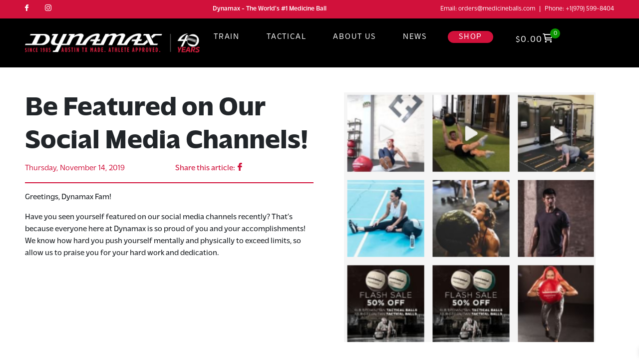

--- FILE ---
content_type: text/html; charset=UTF-8
request_url: https://www.medicineballs.com/news/be-featured-on-our-social-media-channels/
body_size: 22286
content:
<!DOCTYPE html>
<html lang="en-US">

<head>
	<meta charset="UTF-8">
	<meta name="viewport" content="width=device-width, initial-scale=1, shrink-to-fit=no">
	<link rel="profile" href="http://gmpg.org/xfn/11">
	<link rel="stylesheet" href="https://use.typekit.net/lgm2wfu.css">
	<meta name='robots' content='index, follow, max-image-preview:large, max-snippet:-1, max-video-preview:-1' />
	<style>img:is([sizes="auto" i], [sizes^="auto," i]) { contain-intrinsic-size: 3000px 1500px }</style>
	<!-- This site has installed PayPal for WooCommerce v4.3.4 - https://www.angelleye.com/product/woocommerce-paypal-plugin/ -->

            <script data-no-defer="1" data-ezscrex="false" data-cfasync="false" data-pagespeed-no-defer data-cookieconsent="ignore">
                var ctPublicFunctions = {"_ajax_nonce":"af4a716e36","_rest_nonce":"790505f8d0","_ajax_url":"\/wp-admin\/admin-ajax.php","_rest_url":"https:\/\/www.medicineballs.com\/wp-json\/","data__cookies_type":"none","data__ajax_type":"admin_ajax","data__bot_detector_enabled":0,"data__frontend_data_log_enabled":1,"cookiePrefix":"","wprocket_detected":false,"host_url":"www.medicineballs.com","text__ee_click_to_select":"Click to select the whole data","text__ee_original_email":"The complete one is","text__ee_got_it":"Got it","text__ee_blocked":"Blocked","text__ee_cannot_connect":"Cannot connect","text__ee_cannot_decode":"Can not decode email. Unknown reason","text__ee_email_decoder":"CleanTalk email decoder","text__ee_wait_for_decoding":"The magic is on the way!","text__ee_decoding_process":"Please wait a few seconds while we decode the contact data."}
            </script>
        
            <script data-no-defer="1" data-ezscrex="false" data-cfasync="false" data-pagespeed-no-defer data-cookieconsent="ignore">
                var ctPublic = {"_ajax_nonce":"af4a716e36","settings__forms__check_internal":"0","settings__forms__check_external":"0","settings__forms__force_protection":0,"settings__forms__search_test":"1","settings__forms__wc_add_to_cart":"0","settings__data__bot_detector_enabled":0,"settings__sfw__anti_crawler":0,"blog_home":"https:\/\/www.medicineballs.com\/","pixel__setting":"0","pixel__enabled":false,"pixel__url":null,"data__email_check_before_post":"1","data__email_check_exist_post":0,"data__cookies_type":"none","data__key_is_ok":true,"data__visible_fields_required":true,"wl_brandname":"Anti-Spam by CleanTalk","wl_brandname_short":"CleanTalk","ct_checkjs_key":"2cba997b23562bef39f66594453085c19c18ca25b0027de2ae0bd5568a4ce645","emailEncoderPassKey":"59f72ee2c451eddb9831c8c2370632f8","bot_detector_forms_excluded":"W10=","advancedCacheExists":false,"varnishCacheExists":false,"wc_ajax_add_to_cart":true}
            </script>
        
<!-- Google Tag Manager for WordPress by gtm4wp.com -->
<script data-cfasync="false" data-pagespeed-no-defer>
	var gtm4wp_datalayer_name = "dataLayer";
	var dataLayer = dataLayer || [];
	const gtm4wp_use_sku_instead = 0;
	const gtm4wp_currency = 'USD';
	const gtm4wp_product_per_impression = 0;
	const gtm4wp_clear_ecommerce = false;
	const gtm4wp_datalayer_max_timeout = 2000;
</script>
<!-- End Google Tag Manager for WordPress by gtm4wp.com -->
	<!-- This site is optimized with the Yoast SEO plugin v26.7 - https://yoast.com/wordpress/plugins/seo/ -->
	<link media="all" href="https://www.medicineballs.com/wp-content/cache/autoptimize/css/autoptimize_5f1ccc7f2dbdbdb9bf662b9485a768a9.css" rel="stylesheet"><link media="only screen and (max-width: 768px)" href="https://www.medicineballs.com/wp-content/cache/autoptimize/css/autoptimize_6fe211f8bb15af76999ce9135805d7af.css" rel="stylesheet"><title>Get Featured on Dynamax Social Media | Dynamax</title>
	<meta name="description" content="Tag yourself working out with a Dynamax ball for the chance to be featured on our Dynamax social media channels. Learn more." />
	<link rel="canonical" href="https://www.medicineballs.com/news/be-featured-on-our-social-media-channels/" />
	<meta property="og:locale" content="en_US" />
	<meta property="og:type" content="article" />
	<meta property="og:title" content="Get Featured on Dynamax Social Media | Dynamax" />
	<meta property="og:description" content="Tag yourself working out with a Dynamax ball for the chance to be featured on our Dynamax social media channels. Learn more." />
	<meta property="og:url" content="https://www.medicineballs.com/news/be-featured-on-our-social-media-channels/" />
	<meta property="og:site_name" content="Dynamax" />
	<meta property="article:publisher" content="https://www.facebook.com/dynamaxUSA" />
	<meta property="article:published_time" content="2019-11-14T08:46:43+00:00" />
	<meta property="article:modified_time" content="2023-11-15T15:47:08+00:00" />
	<meta property="og:image" content="https://www.medicineballs.com/wp-content/uploads/2019/11/Dynamax-Social-Media.png" />
	<meta property="og:image:width" content="301" />
	<meta property="og:image:height" content="299" />
	<meta property="og:image:type" content="image/png" />
	<meta name="author" content="Administrative" />
	<meta name="twitter:card" content="summary_large_image" />
	<meta name="twitter:label1" content="Written by" />
	<meta name="twitter:data1" content="Administrative" />
	<meta name="twitter:label2" content="Est. reading time" />
	<meta name="twitter:data2" content="1 minute" />
	<script type="application/ld+json" class="yoast-schema-graph">{"@context":"https://schema.org","@graph":[{"@type":"Article","@id":"https://www.medicineballs.com/news/be-featured-on-our-social-media-channels/#article","isPartOf":{"@id":"https://www.medicineballs.com/news/be-featured-on-our-social-media-channels/"},"author":{"name":"Administrative","@id":"https://www.medicineballs.com/#/schema/person/8c3f57229c972f125d78073ca405242c"},"headline":"Be Featured on Our Social Media Channels!","datePublished":"2019-11-14T08:46:43+00:00","dateModified":"2023-11-15T15:47:08+00:00","mainEntityOfPage":{"@id":"https://www.medicineballs.com/news/be-featured-on-our-social-media-channels/"},"wordCount":121,"commentCount":0,"publisher":{"@id":"https://www.medicineballs.com/#organization"},"image":{"@id":"https://www.medicineballs.com/news/be-featured-on-our-social-media-channels/#primaryimage"},"thumbnailUrl":"https://www.medicineballs.com/wp-content/uploads/2019/11/Dynamax-Social-Media.png","articleSection":["News"],"inLanguage":"en-US","potentialAction":[{"@type":"CommentAction","name":"Comment","target":["https://www.medicineballs.com/news/be-featured-on-our-social-media-channels/#respond"]}]},{"@type":"WebPage","@id":"https://www.medicineballs.com/news/be-featured-on-our-social-media-channels/","url":"https://www.medicineballs.com/news/be-featured-on-our-social-media-channels/","name":"Get Featured on Dynamax Social Media | Dynamax","isPartOf":{"@id":"https://www.medicineballs.com/#website"},"primaryImageOfPage":{"@id":"https://www.medicineballs.com/news/be-featured-on-our-social-media-channels/#primaryimage"},"image":{"@id":"https://www.medicineballs.com/news/be-featured-on-our-social-media-channels/#primaryimage"},"thumbnailUrl":"https://www.medicineballs.com/wp-content/uploads/2019/11/Dynamax-Social-Media.png","datePublished":"2019-11-14T08:46:43+00:00","dateModified":"2023-11-15T15:47:08+00:00","description":"Tag yourself working out with a Dynamax ball for the chance to be featured on our Dynamax social media channels. Learn more.","breadcrumb":{"@id":"https://www.medicineballs.com/news/be-featured-on-our-social-media-channels/#breadcrumb"},"inLanguage":"en-US","potentialAction":[{"@type":"ReadAction","target":["https://www.medicineballs.com/news/be-featured-on-our-social-media-channels/"]}]},{"@type":"ImageObject","inLanguage":"en-US","@id":"https://www.medicineballs.com/news/be-featured-on-our-social-media-channels/#primaryimage","url":"https://www.medicineballs.com/wp-content/uploads/2019/11/Dynamax-Social-Media.png","contentUrl":"https://www.medicineballs.com/wp-content/uploads/2019/11/Dynamax-Social-Media.png","width":301,"height":299,"caption":"Dynamax Social Media Posts"},{"@type":"BreadcrumbList","@id":"https://www.medicineballs.com/news/be-featured-on-our-social-media-channels/#breadcrumb","itemListElement":[{"@type":"ListItem","position":1,"name":"Home","item":"https://www.medicineballs.com/"},{"@type":"ListItem","position":2,"name":"News","item":"https://www.medicineballs.com/news/"},{"@type":"ListItem","position":3,"name":"News","item":"https://www.medicineballs.com/category/news/"},{"@type":"ListItem","position":4,"name":"Be Featured on Our Social Media Channels!"}]},{"@type":"WebSite","@id":"https://www.medicineballs.com/#website","url":"https://www.medicineballs.com/","name":"Dynamax","description":"","publisher":{"@id":"https://www.medicineballs.com/#organization"},"potentialAction":[{"@type":"SearchAction","target":{"@type":"EntryPoint","urlTemplate":"https://www.medicineballs.com/?s={search_term_string}"},"query-input":{"@type":"PropertyValueSpecification","valueRequired":true,"valueName":"search_term_string"}}],"inLanguage":"en-US"},{"@type":"Organization","@id":"https://www.medicineballs.com/#organization","name":"Dynamax","url":"https://www.medicineballs.com/","logo":{"@type":"ImageObject","inLanguage":"en-US","@id":"https://www.medicineballs.com/#/schema/logo/image/","url":"https://www.medicineballs.com/wp-content/uploads/2025/10/dynamax-logo-new.png","contentUrl":"https://www.medicineballs.com/wp-content/uploads/2025/10/dynamax-logo-new.png","width":372,"height":40,"caption":"Dynamax"},"image":{"@id":"https://www.medicineballs.com/#/schema/logo/image/"},"sameAs":["https://www.facebook.com/dynamaxUSA","https://www.instagram.com/dynamaxusa/"]},{"@type":"Person","@id":"https://www.medicineballs.com/#/schema/person/8c3f57229c972f125d78073ca405242c","name":"Administrative","image":{"@type":"ImageObject","inLanguage":"en-US","@id":"https://www.medicineballs.com/#/schema/person/image/","url":"https://secure.gravatar.com/avatar/09d5a38ed3f2cc7b36100beb142b5fa9d0fb65fa80fb16566599f8a0f6d094cd?s=96&d=mm&r=g","contentUrl":"https://secure.gravatar.com/avatar/09d5a38ed3f2cc7b36100beb142b5fa9d0fb65fa80fb16566599f8a0f6d094cd?s=96&d=mm&r=g","caption":"Administrative"},"url":"https://www.medicineballs.com/author/medicineballs-admin/"}]}</script>
	<!-- / Yoast SEO plugin. -->


<link rel='dns-prefetch' href='//capi-automation.s3.us-east-2.amazonaws.com' />
<link rel="alternate" type="application/rss+xml" title="Dynamax &raquo; Feed" href="https://www.medicineballs.com/feed/" />
<link rel="alternate" type="application/rss+xml" title="Dynamax &raquo; Comments Feed" href="https://www.medicineballs.com/comments/feed/" />
<link rel="alternate" type="application/rss+xml" title="Dynamax &raquo; Be Featured on Our Social Media Channels! Comments Feed" href="https://www.medicineballs.com/news/be-featured-on-our-social-media-channels/feed/" />







<style id='classic-theme-styles-inline-css'>
/*! This file is auto-generated */
.wp-block-button__link{color:#fff;background-color:#32373c;border-radius:9999px;box-shadow:none;text-decoration:none;padding:calc(.667em + 2px) calc(1.333em + 2px);font-size:1.125em}.wp-block-file__button{background:#32373c;color:#fff;text-decoration:none}
</style>

<style id='safe-svg-svg-icon-style-inline-css'>
.safe-svg-cover{text-align:center}.safe-svg-cover .safe-svg-inside{display:inline-block;max-width:100%}.safe-svg-cover svg{fill:currentColor;height:100%;max-height:100%;max-width:100%;width:100%}

</style>
<style id='global-styles-inline-css'>
:root{--wp--preset--aspect-ratio--square: 1;--wp--preset--aspect-ratio--4-3: 4/3;--wp--preset--aspect-ratio--3-4: 3/4;--wp--preset--aspect-ratio--3-2: 3/2;--wp--preset--aspect-ratio--2-3: 2/3;--wp--preset--aspect-ratio--16-9: 16/9;--wp--preset--aspect-ratio--9-16: 9/16;--wp--preset--color--black: #000000;--wp--preset--color--cyan-bluish-gray: #abb8c3;--wp--preset--color--white: #fff;--wp--preset--color--pale-pink: #f78da7;--wp--preset--color--vivid-red: #cf2e2e;--wp--preset--color--luminous-vivid-orange: #ff6900;--wp--preset--color--luminous-vivid-amber: #fcb900;--wp--preset--color--light-green-cyan: #7bdcb5;--wp--preset--color--vivid-green-cyan: #00d084;--wp--preset--color--pale-cyan-blue: #8ed1fc;--wp--preset--color--vivid-cyan-blue: #0693e3;--wp--preset--color--vivid-purple: #9b51e0;--wp--preset--color--blue: #007bff;--wp--preset--color--indigo: #6610f2;--wp--preset--color--purple: #5533ff;--wp--preset--color--pink: #e83e8c;--wp--preset--color--red: #dc3545;--wp--preset--color--orange: #fd7e14;--wp--preset--color--yellow: #ffc107;--wp--preset--color--green: #28a745;--wp--preset--color--teal: #20c997;--wp--preset--color--cyan: #17a2b8;--wp--preset--color--gray: #6c757d;--wp--preset--color--gray-dark: #343a40;--wp--preset--gradient--vivid-cyan-blue-to-vivid-purple: linear-gradient(135deg,rgba(6,147,227,1) 0%,rgb(155,81,224) 100%);--wp--preset--gradient--light-green-cyan-to-vivid-green-cyan: linear-gradient(135deg,rgb(122,220,180) 0%,rgb(0,208,130) 100%);--wp--preset--gradient--luminous-vivid-amber-to-luminous-vivid-orange: linear-gradient(135deg,rgba(252,185,0,1) 0%,rgba(255,105,0,1) 100%);--wp--preset--gradient--luminous-vivid-orange-to-vivid-red: linear-gradient(135deg,rgba(255,105,0,1) 0%,rgb(207,46,46) 100%);--wp--preset--gradient--very-light-gray-to-cyan-bluish-gray: linear-gradient(135deg,rgb(238,238,238) 0%,rgb(169,184,195) 100%);--wp--preset--gradient--cool-to-warm-spectrum: linear-gradient(135deg,rgb(74,234,220) 0%,rgb(151,120,209) 20%,rgb(207,42,186) 40%,rgb(238,44,130) 60%,rgb(251,105,98) 80%,rgb(254,248,76) 100%);--wp--preset--gradient--blush-light-purple: linear-gradient(135deg,rgb(255,206,236) 0%,rgb(152,150,240) 100%);--wp--preset--gradient--blush-bordeaux: linear-gradient(135deg,rgb(254,205,165) 0%,rgb(254,45,45) 50%,rgb(107,0,62) 100%);--wp--preset--gradient--luminous-dusk: linear-gradient(135deg,rgb(255,203,112) 0%,rgb(199,81,192) 50%,rgb(65,88,208) 100%);--wp--preset--gradient--pale-ocean: linear-gradient(135deg,rgb(255,245,203) 0%,rgb(182,227,212) 50%,rgb(51,167,181) 100%);--wp--preset--gradient--electric-grass: linear-gradient(135deg,rgb(202,248,128) 0%,rgb(113,206,126) 100%);--wp--preset--gradient--midnight: linear-gradient(135deg,rgb(2,3,129) 0%,rgb(40,116,252) 100%);--wp--preset--font-size--small: 13px;--wp--preset--font-size--medium: 20px;--wp--preset--font-size--large: 36px;--wp--preset--font-size--x-large: 42px;--wp--preset--spacing--20: 0.44rem;--wp--preset--spacing--30: 0.67rem;--wp--preset--spacing--40: 1rem;--wp--preset--spacing--50: 1.5rem;--wp--preset--spacing--60: 2.25rem;--wp--preset--spacing--70: 3.38rem;--wp--preset--spacing--80: 5.06rem;--wp--preset--shadow--natural: 6px 6px 9px rgba(0, 0, 0, 0.2);--wp--preset--shadow--deep: 12px 12px 50px rgba(0, 0, 0, 0.4);--wp--preset--shadow--sharp: 6px 6px 0px rgba(0, 0, 0, 0.2);--wp--preset--shadow--outlined: 6px 6px 0px -3px rgba(255, 255, 255, 1), 6px 6px rgba(0, 0, 0, 1);--wp--preset--shadow--crisp: 6px 6px 0px rgba(0, 0, 0, 1);}:where(.is-layout-flex){gap: 0.5em;}:where(.is-layout-grid){gap: 0.5em;}body .is-layout-flex{display: flex;}.is-layout-flex{flex-wrap: wrap;align-items: center;}.is-layout-flex > :is(*, div){margin: 0;}body .is-layout-grid{display: grid;}.is-layout-grid > :is(*, div){margin: 0;}:where(.wp-block-columns.is-layout-flex){gap: 2em;}:where(.wp-block-columns.is-layout-grid){gap: 2em;}:where(.wp-block-post-template.is-layout-flex){gap: 1.25em;}:where(.wp-block-post-template.is-layout-grid){gap: 1.25em;}.has-black-color{color: var(--wp--preset--color--black) !important;}.has-cyan-bluish-gray-color{color: var(--wp--preset--color--cyan-bluish-gray) !important;}.has-white-color{color: var(--wp--preset--color--white) !important;}.has-pale-pink-color{color: var(--wp--preset--color--pale-pink) !important;}.has-vivid-red-color{color: var(--wp--preset--color--vivid-red) !important;}.has-luminous-vivid-orange-color{color: var(--wp--preset--color--luminous-vivid-orange) !important;}.has-luminous-vivid-amber-color{color: var(--wp--preset--color--luminous-vivid-amber) !important;}.has-light-green-cyan-color{color: var(--wp--preset--color--light-green-cyan) !important;}.has-vivid-green-cyan-color{color: var(--wp--preset--color--vivid-green-cyan) !important;}.has-pale-cyan-blue-color{color: var(--wp--preset--color--pale-cyan-blue) !important;}.has-vivid-cyan-blue-color{color: var(--wp--preset--color--vivid-cyan-blue) !important;}.has-vivid-purple-color{color: var(--wp--preset--color--vivid-purple) !important;}.has-black-background-color{background-color: var(--wp--preset--color--black) !important;}.has-cyan-bluish-gray-background-color{background-color: var(--wp--preset--color--cyan-bluish-gray) !important;}.has-white-background-color{background-color: var(--wp--preset--color--white) !important;}.has-pale-pink-background-color{background-color: var(--wp--preset--color--pale-pink) !important;}.has-vivid-red-background-color{background-color: var(--wp--preset--color--vivid-red) !important;}.has-luminous-vivid-orange-background-color{background-color: var(--wp--preset--color--luminous-vivid-orange) !important;}.has-luminous-vivid-amber-background-color{background-color: var(--wp--preset--color--luminous-vivid-amber) !important;}.has-light-green-cyan-background-color{background-color: var(--wp--preset--color--light-green-cyan) !important;}.has-vivid-green-cyan-background-color{background-color: var(--wp--preset--color--vivid-green-cyan) !important;}.has-pale-cyan-blue-background-color{background-color: var(--wp--preset--color--pale-cyan-blue) !important;}.has-vivid-cyan-blue-background-color{background-color: var(--wp--preset--color--vivid-cyan-blue) !important;}.has-vivid-purple-background-color{background-color: var(--wp--preset--color--vivid-purple) !important;}.has-black-border-color{border-color: var(--wp--preset--color--black) !important;}.has-cyan-bluish-gray-border-color{border-color: var(--wp--preset--color--cyan-bluish-gray) !important;}.has-white-border-color{border-color: var(--wp--preset--color--white) !important;}.has-pale-pink-border-color{border-color: var(--wp--preset--color--pale-pink) !important;}.has-vivid-red-border-color{border-color: var(--wp--preset--color--vivid-red) !important;}.has-luminous-vivid-orange-border-color{border-color: var(--wp--preset--color--luminous-vivid-orange) !important;}.has-luminous-vivid-amber-border-color{border-color: var(--wp--preset--color--luminous-vivid-amber) !important;}.has-light-green-cyan-border-color{border-color: var(--wp--preset--color--light-green-cyan) !important;}.has-vivid-green-cyan-border-color{border-color: var(--wp--preset--color--vivid-green-cyan) !important;}.has-pale-cyan-blue-border-color{border-color: var(--wp--preset--color--pale-cyan-blue) !important;}.has-vivid-cyan-blue-border-color{border-color: var(--wp--preset--color--vivid-cyan-blue) !important;}.has-vivid-purple-border-color{border-color: var(--wp--preset--color--vivid-purple) !important;}.has-vivid-cyan-blue-to-vivid-purple-gradient-background{background: var(--wp--preset--gradient--vivid-cyan-blue-to-vivid-purple) !important;}.has-light-green-cyan-to-vivid-green-cyan-gradient-background{background: var(--wp--preset--gradient--light-green-cyan-to-vivid-green-cyan) !important;}.has-luminous-vivid-amber-to-luminous-vivid-orange-gradient-background{background: var(--wp--preset--gradient--luminous-vivid-amber-to-luminous-vivid-orange) !important;}.has-luminous-vivid-orange-to-vivid-red-gradient-background{background: var(--wp--preset--gradient--luminous-vivid-orange-to-vivid-red) !important;}.has-very-light-gray-to-cyan-bluish-gray-gradient-background{background: var(--wp--preset--gradient--very-light-gray-to-cyan-bluish-gray) !important;}.has-cool-to-warm-spectrum-gradient-background{background: var(--wp--preset--gradient--cool-to-warm-spectrum) !important;}.has-blush-light-purple-gradient-background{background: var(--wp--preset--gradient--blush-light-purple) !important;}.has-blush-bordeaux-gradient-background{background: var(--wp--preset--gradient--blush-bordeaux) !important;}.has-luminous-dusk-gradient-background{background: var(--wp--preset--gradient--luminous-dusk) !important;}.has-pale-ocean-gradient-background{background: var(--wp--preset--gradient--pale-ocean) !important;}.has-electric-grass-gradient-background{background: var(--wp--preset--gradient--electric-grass) !important;}.has-midnight-gradient-background{background: var(--wp--preset--gradient--midnight) !important;}.has-small-font-size{font-size: var(--wp--preset--font-size--small) !important;}.has-medium-font-size{font-size: var(--wp--preset--font-size--medium) !important;}.has-large-font-size{font-size: var(--wp--preset--font-size--large) !important;}.has-x-large-font-size{font-size: var(--wp--preset--font-size--x-large) !important;}
:where(.wp-block-post-template.is-layout-flex){gap: 1.25em;}:where(.wp-block-post-template.is-layout-grid){gap: 1.25em;}
:where(.wp-block-columns.is-layout-flex){gap: 2em;}:where(.wp-block-columns.is-layout-grid){gap: 2em;}
:root :where(.wp-block-pullquote){font-size: 1.5em;line-height: 1.6;}
</style>





<style id='woof-inline-css'>

.woof_products_top_panel li span, .woof_products_top_panel2 li span{background: url(https://www.medicineballs.com/wp-content/plugins/woocommerce-products-filter/img/delete.png);background-size: 14px 14px;background-repeat: no-repeat;background-position: right;}
.woof_edit_view{
                    display: none;
                }


</style>



























<style id='woocommerce-inline-inline-css'>
.woocommerce form .form-row .required { visibility: visible; }
</style>

<link rel='stylesheet' id='megamenu-css' href='https://www.medicineballs.com/wp-content/cache/autoptimize/css/autoptimize_single_4bd501c1d3e477c55e690647ea9813a5.css' media='all' />





<style id='xoo-wsc-style-inline-css'>
a.xoo-wsc-ft-btn:nth-child(3){
		grid-column: 1/-1;
	}
.xoo-wsc-sp-left-col img, .xoo-wsc-sp-left-col{
	max-width: 80px;
}

.xoo-wsc-sp-right-col{
	font-size: 14px;
}

.xoo-wsc-sp-container, .xoo-wsc-dr-sp{
	background-color: #eee;
}


.xoo-wsc-ft-buttons-cont a.xoo-wsc-ft-btn, .xoo-wsc-markup .xoo-wsc-btn, .xoo-wsc-markup .woocommerce-shipping-calculator button[type="submit"] {
	background-color: #d1113b;
	color: #ffffff;
	border: ;
	padding: 10px 20px;
}

.xoo-wsc-ft-buttons-cont a.xoo-wsc-ft-btn:hover, .xoo-wsc-markup .xoo-wsc-btn:hover, .xoo-wsc-markup .woocommerce-shipping-calculator button[type="submit"]:hover {
	background-color: #909090;
	color: #ffffff;
	border: ;
}


 

.xoo-wsc-footer{
	background-color: #ffffff;
	color: #000000;
	padding: 10px 20px;
	box-shadow: 0 -5px 10px #0000001a;
}

.xoo-wsc-footer, .xoo-wsc-footer a, .xoo-wsc-footer .amount{
	font-size: 16px;
}

.xoo-wsc-ft-buttons-cont{
	grid-template-columns: 2fr 2fr;
}

.xoo-wsc-basket{
	bottom: 12px;
	right: 1px;
	background-color: #ffffff;
	color: #000000;
	box-shadow: 0px 0px 15px 2px #0000001a;
	border-radius: 50%;
	display: none;
	width: 60px;
	height: 60px;
}


.xoo-wsc-bki{
	font-size: 30px}

.xoo-wsc-items-count{
	top: -10px;
	left: -10px;
}

.xoo-wsc-items-count{
	background-color: #000000;
	color: #ffffff;
}

.xoo-wsc-container, .xoo-wsc-slider, .xoo-wsc-drawer{
	max-width: 350px;
	right: -350px;
	top: 0;bottom: 0;
	bottom: 0;
	font-family: }

.xoo-wsc-drawer{
	max-width: 350px;
}

.xoo-wsc-cart-active .xoo-wsc-container, .xoo-wsc-slider-active .xoo-wsc-slider{
	right: 0;
}

.xoo-wsc-drawer-active .xoo-wsc-drawer{
	right: 350px;
}
.xoo-wsc-drawer{
	right: 0;
}


.xoo-wsc-cart-active .xoo-wsc-basket{
	right: 350px;
}



.xoo-wsc-slider{
	right: -350px;
}

span.xoo-wsch-close, .xoo-wscdh-close {
    font-size: 16px;
    right: 10px;
}

.xoo-wsch-top{
	justify-content: center;
}

.xoo-wsch-text{
	font-size: 20px;
}

.xoo-wsc-header, .xoo-wsc-drawer-header{
	color: #000000;
	background-color: #ffffff;
	border-bottom: 2px solid #eee;
}

.xoo-wsc-sb-bar > span{
	background-color: #1e73be;
}

.xoo-wsc-body{
	background-color: #f8f9fa;
}

.xoo-wsc-body, .xoo-wsc-body span.amount, .xoo-wsc-body a{
	font-size: 16px;
	color: #000000;
}

.xoo-wsc-product, .xoo-wsc-sp-product{
	padding: 15px 20px;
	margin: 10px 15px;
	border-radius: 5px;
	box-shadow: 0 2px 2px #00000005;
	background-color: #ffffff;
}

.xoo-wsc-body .xoo-wsc-ft-totals{
	padding: 15px 20px;
	margin: 10px 15px;
}

.xoo-wsc-product-cont{
	padding: 10px 10px;
}

.xoo-wsc-pattern-row .xoo-wsc-img-col{
	width: 28%;
}

.xoo-wsc-pattern-card .xoo-wsc-img-col img{
	max-width: 100%;
	display: table;
	margin: 0 auto;
}
.xoo-wsc-pattern-row .xoo-wsc-sum-col{
	width: 72%;
}

.xoo-wsc-pattern-card .xoo-wsc-product-cont{
	width: 50% 
}
.xoo-wsc-pattern-card .xoo-wsc-product{
	border: 0;
	box-shadow: 0px 10px 15px -12px #0000001a;
}
.xoo-wsc-pattern-card .xoo-wsc-img-col{
	background-color: #eee;
}
.xoo-wsc-sm-front{
	background-color: #eee;
}
.xoo-wsc-pattern-card, .xoo-wsc-sm-front{
	border-bottom-left-radius: 5px;
	border-bottom-right-radius: 5px;
}
.xoo-wsc-pattern-card, .xoo-wsc-img-col img, .xoo-wsc-img-col{
	border-top-left-radius: 5px;
	border-top-right-radius: 5px;
}
.xoo-wsc-sm-back{
	background-color: #fff;
}
.xoo-wsc-sm-front, .xoo-wsc-sm-back{
	color: #000;
}

.xoo-wsc-sum-col{
	justify-content: center;
}

/***** Quantity *****/

.xoo-wsc-qty-box{
	max-width: 75px;
}

.xoo-wsc-qty-box.xoo-wsc-qtb-square{
	border-color: #000000;
}

input[type="number"].xoo-wsc-qty{
	border-color: #000000;
	background-color: #ffffff;
	color: #000000;
	height: 28px;
	line-height: 28px;
}

input[type="number"].xoo-wsc-qty, .xoo-wsc-qtb-square{
	border-width: 1px;
	border-style: solid;
}
.xoo-wsc-chng{
	background-color: #ffffff;
	color: #000000;
	width: 20px;
}

.xoo-wsc-qtb-circle .xoo-wsc-chng{
	height: 20px;
	line-height: 20px;
}

/** Shortcode **/
.xoo-wsc-sc-count{
	background-color: #000000;
	color: #ffffff;
}

.xoo-wsc-sc-bki{
	font-size: 28px;
	color: 28;
}
.xoo-wsc-sc-cont{
	color: #000000;
}

.xoo-wsc-sp-column li.xoo-wsc-sp-prod-cont{
	width: 50%;
}


.added_to_cart{
	display: none!important;
}

.magictime {
    animation-duration: 0.5s;
}


span.xoo-wsc-dtg-icon{
	right: calc(100% - 11px );
}


.xoo-wsc-sp-product{
	background-color: #fff;
}


.xoo-wsc-product dl.variation {
	display: block;
}
</style>









<script type="text/template" id="tmpl-variation-template">
	<div class="woocommerce-variation-description">{{{ data.variation.variation_description }}}</div>
	<div id="sticky-price" class="woocommerce-variation-price">{{{ data.variation.price_html }}} - TOTAL</div>
	<div class="woocommerce-variation-availability">{{{ data.variation.availability_html }}}</div>
</script>
<script type="text/template" id="tmpl-unavailable-variation-template">
	<p>Sorry, this product is unavailable. Please choose a different combination.</p>
</script>
<script src="https://www.medicineballs.com/wp-includes/js/jquery/jquery.min.js" id="jquery-core-js"></script>
<script src="https://www.medicineballs.com/wp-includes/js/jquery/jquery-migrate.min.js" id="jquery-migrate-js"></script>
<script src="https://www.medicineballs.com/wp-content/plugins/woocommerce-products-filter/js/easy-autocomplete/jquery.easy-autocomplete.min.js" id="easy-autocomplete-js"></script>
<script id="woof-husky-js-extra">
var woof_husky_txt = {"ajax_url":"https:\/\/www.medicineballs.com\/wp-admin\/admin-ajax.php","plugin_uri":"https:\/\/www.medicineballs.com\/wp-content\/plugins\/woocommerce-products-filter\/ext\/by_text\/","loader":"https:\/\/www.medicineballs.com\/wp-content\/plugins\/woocommerce-products-filter\/ext\/by_text\/assets\/img\/ajax-loader.gif","not_found":"Nothing found!","prev":"Prev","next":"Next","site_link":"https:\/\/www.medicineballs.com","default_data":{"placeholder":"","behavior":"title_or_content_or_excerpt","search_by_full_word":"0","autocomplete":1,"how_to_open_links":"0","taxonomy_compatibility":"0","sku_compatibility":"1","custom_fields":"","search_desc_variant":"0","view_text_length":"10","min_symbols":"3","max_posts":"10","image":"","notes_for_customer":"","template":"","max_open_height":"300","page":0}};
</script>
<script src="https://www.medicineballs.com/wp-content/plugins/woocommerce-products-filter/ext/by_text/assets/js/husky.js" id="woof-husky-js"></script>
<script src="https://www.medicineballs.com/wp-includes/js/underscore.min.js" id="underscore-js"></script>
<script id="wp-util-js-extra">
var _wpUtilSettings = {"ajax":{"url":"\/wp-admin\/admin-ajax.php"}};
</script>
<script src="https://www.medicineballs.com/wp-includes/js/wp-util.min.js" id="wp-util-js"></script>
<script src="https://www.medicineballs.com/wp-content/plugins/woocommerce/assets/js/jquery-blockui/jquery.blockUI.min.js" id="jquery-blockui-js" data-wp-strategy="defer"></script>
<script src="https://www.medicineballs.com/wp-content/plugins/cleantalk-spam-protect/js/apbct-public-bundle_gathering.min.js" id="apbct-public-bundle_gathering.min-js-js"></script>
<script src="https://www.medicineballs.com/wp-content/plugins/contact-form-7-signature-addon/public/js/signature_pad.min.js" id="contact-form-7-signature-addon-signature-js"></script>
<script src="https://www.medicineballs.com/wp-content/plugins/contact-form-7-signature-addon/public/js/scripts.js" id="contact-form-7-signature-addon-js"></script>
<script id="wc-add-to-cart-js-extra">
var wc_add_to_cart_params = {"ajax_url":"\/wp-admin\/admin-ajax.php","wc_ajax_url":"\/?wc-ajax=%%endpoint%%","i18n_view_cart":"View cart","cart_url":"https:\/\/www.medicineballs.com\/cart\/","is_cart":"","cart_redirect_after_add":"no"};
</script>
<script src="https://www.medicineballs.com/wp-content/plugins/woocommerce/assets/js/frontend/add-to-cart.min.js" id="wc-add-to-cart-js" defer data-wp-strategy="defer"></script>
<script src="https://www.medicineballs.com/wp-content/plugins/woocommerce/assets/js/js-cookie/js.cookie.min.js" id="js-cookie-js" defer data-wp-strategy="defer"></script>
<script id="woocommerce-js-extra">
var woocommerce_params = {"ajax_url":"\/wp-admin\/admin-ajax.php","wc_ajax_url":"\/?wc-ajax=%%endpoint%%","i18n_password_show":"Show password","i18n_password_hide":"Hide password"};
</script>
<script src="https://www.medicineballs.com/wp-content/plugins/woocommerce/assets/js/frontend/woocommerce.min.js" id="woocommerce-js" defer data-wp-strategy="defer"></script>
<script src="https://www.medicineballs.com/wp-content/plugins/conditional-shipping-for-woocommerce/frontend/js/woo-conditional-shipping-debug.js" id="woo-conditional-shipping-debug-js-js"></script>
<script src="https://www.medicineballs.com/wp-content/plugins/conditional-shipping-for-woocommerce/includes/frontend/../../frontend/js/woo-conditional-shipping.js" id="woo-conditional-shipping-js-js"></script>
<script src="https://www.medicineballs.com/wp-content/themes/understrap/js/main-js.js" id="main_js-js"></script>
<script src="https://www.medicineballs.com/wp-content/themes/understrap/js/tiny-slider.js" id="tinyslider_js-js"></script>
<script id="wc-settings-dep-in-header-js-after">
console.warn( "Scripts that have a dependency on [wc-blocks-checkout] must be loaded in the footer, flexible-shipping-ups-blocks-integration-frontend was registered to load in the header, but has been switched to load in the footer instead. See https://github.com/woocommerce/woocommerce-gutenberg-products-block/pull/5059" );
console.warn( "Scripts that have a dependency on [wc-settings, wc-blocks-checkout] must be loaded in the footer, automatewoo-marketing-optin-editor-script was registered to load in the header, but has been switched to load in the footer instead. See https://github.com/woocommerce/woocommerce-gutenberg-products-block/pull/5059" );
</script>
<link rel="https://api.w.org/" href="https://www.medicineballs.com/wp-json/" /><link rel="alternate" title="JSON" type="application/json" href="https://www.medicineballs.com/wp-json/wp/v2/posts/10494" /><link rel="EditURI" type="application/rsd+xml" title="RSD" href="https://www.medicineballs.com/xmlrpc.php?rsd" />
<link rel='shortlink' href='https://www.medicineballs.com/?p=10494' />
<link rel="alternate" title="oEmbed (JSON)" type="application/json+oembed" href="https://www.medicineballs.com/wp-json/oembed/1.0/embed?url=https%3A%2F%2Fwww.medicineballs.com%2Fnews%2Fbe-featured-on-our-social-media-channels%2F" />
<link rel="alternate" title="oEmbed (XML)" type="text/xml+oembed" href="https://www.medicineballs.com/wp-json/oembed/1.0/embed?url=https%3A%2F%2Fwww.medicineballs.com%2Fnews%2Fbe-featured-on-our-social-media-channels%2F&#038;format=xml" />

<!-- This website runs the Product Feed ELITE for WooCommerce by AdTribes.io plugin -->

<!-- Google Tag Manager for WordPress by gtm4wp.com -->
<!-- GTM Container placement set to automatic -->
<script data-cfasync="false" data-pagespeed-no-defer>
	var dataLayer_content = {"pagePostType":"post","pagePostType2":"single-post","pageCategory":["news"],"pagePostAuthor":"Administrative","customerTotalOrders":0,"customerTotalOrderValue":0,"customerFirstName":"","customerLastName":"","customerBillingFirstName":"","customerBillingLastName":"","customerBillingCompany":"","customerBillingAddress1":"","customerBillingAddress2":"","customerBillingCity":"","customerBillingState":"","customerBillingPostcode":"","customerBillingCountry":"","customerBillingEmail":"","customerBillingEmailHash":"","customerBillingPhone":"","customerShippingFirstName":"","customerShippingLastName":"","customerShippingCompany":"","customerShippingAddress1":"","customerShippingAddress2":"","customerShippingCity":"","customerShippingState":"","customerShippingPostcode":"","customerShippingCountry":""};
	dataLayer.push( dataLayer_content );
</script>
<script data-cfasync="false" data-pagespeed-no-defer>
(function(w,d,s,l,i){w[l]=w[l]||[];w[l].push({'gtm.start':
new Date().getTime(),event:'gtm.js'});var f=d.getElementsByTagName(s)[0],
j=d.createElement(s),dl=l!='dataLayer'?'&l='+l:'';j.async=true;j.src=
'//www.googletagmanager.com/gtm.js?id='+i+dl;f.parentNode.insertBefore(j,f);
})(window,document,'script','dataLayer','GTM-WF8PW7K');
</script>
<!-- End Google Tag Manager for WordPress by gtm4wp.com --><!-- Google site verification - Google for WooCommerce -->
<meta name="google-site-verification" content="ZMeUb13llah3-kT3nfAmR96ov81qKYfRHmWhy-6oaiQ" />
<link rel="pingback" href="https://www.medicineballs.com/xmlrpc.php">
<meta name="mobile-web-app-capable" content="yes">
<meta name="apple-mobile-web-app-capable" content="yes">
<meta name="apple-mobile-web-app-title" content="Dynamax - ">
	<noscript><style>.woocommerce-product-gallery{ opacity: 1 !important; }</style></noscript>
				<script  type="text/javascript">
				!function(f,b,e,v,n,t,s){if(f.fbq)return;n=f.fbq=function(){n.callMethod?
					n.callMethod.apply(n,arguments):n.queue.push(arguments)};if(!f._fbq)f._fbq=n;
					n.push=n;n.loaded=!0;n.version='2.0';n.queue=[];t=b.createElement(e);t.async=!0;
					t.src=v;s=b.getElementsByTagName(e)[0];s.parentNode.insertBefore(t,s)}(window,
					document,'script','https://connect.facebook.net/en_US/fbevents.js');
			</script>
			<!-- WooCommerce Facebook Integration Begin -->
			<script  type="text/javascript">

				fbq('init', '307021616783715', {}, {
    "agent": "woocommerce_0-10.1.3-3.5.15"
});

				document.addEventListener( 'DOMContentLoaded', function() {
					// Insert placeholder for events injected when a product is added to the cart through AJAX.
					document.body.insertAdjacentHTML( 'beforeend', '<div class=\"wc-facebook-pixel-event-placeholder\"></div>' );
				}, false );

			</script>
			<!-- WooCommerce Facebook Integration End -->
			<link rel="modulepreload" href="https://www.medicineballs.com/wp-content/plugins/advanced-coupons-for-woocommerce-free/dist/common/NoticesPlugin.4b31c3cc.js"  /><link rel="modulepreload" href="https://www.medicineballs.com/wp-content/plugins/advanced-coupons-for-woocommerce-free/dist/common/NoticesPlugin.4b31c3cc.js"  /><link rel="icon" href="https://www.medicineballs.com/wp-content/uploads/2023/07/cropped-Dynamax-Favicon-32x32.png" sizes="32x32" />
<link rel="icon" href="https://www.medicineballs.com/wp-content/uploads/2023/07/cropped-Dynamax-Favicon-192x192.png" sizes="192x192" />
<link rel="apple-touch-icon" href="https://www.medicineballs.com/wp-content/uploads/2023/07/cropped-Dynamax-Favicon-180x180.png" />
<meta name="msapplication-TileImage" content="https://www.medicineballs.com/wp-content/uploads/2023/07/cropped-Dynamax-Favicon-270x270.png" />
		<style id="wp-custom-css">
			/* RS - Top Bar Message */
.marquee-block {
	overflow: hidden;
	background: #000;
	color: #fff;
	padding: 0.7rem 0;
	width: 100%;
}

.marquee-text-track {
	display: flex;
	padding-left: 4.8rem;
	gap: 4.8rem;
	width: max-content;
	animation: marquee-move-text 40s linear infinite
}

.marquee-item p {
	margin-bottom: 0;
}

/* Keyframes */
@keyframes marquee-move-text {
	to {
		transform: translateX(-50%);
	}
}
/* RS - Top Bar Message */

.video-list {
	background: linear-gradient(to bottom, #000 0%, #000 70%, #fff 50%, #fff 100%);
}

.angelleye_ppcp_message_cart, .angelleye_ppcp_message_category, .angelleye_ppcp_message_home, .angelleye_ppcp_message_payment, .angelleye_ppcp_message_product {
	z-index: 99!important;
}

.page-id-44867 .contact-content-row .row {
	display: none
}

.page-id-44867 .contact-content-block .border-right::before {
	content: '';
	display: block;
	width: 100%;
	padding-top: 56%;
	margin-bottom: 30px;
	background-size: cover;
	background-position: center;
	background-repeat: no-repeat;
	background-image: url(https://www.medicineballs.com/wp-content/uploads/2023/07/Mask-Group-7123.jpg);
}

.page-id-44867 p.fontLight.black::after {
	content: 'January 4th to 14th, 2024';
	display: block;
	font-size: 16px;
	opacity: .65;
}

.woocommerce-cart-form div span {
	max-width: 100%!important;
}

.angelleye_pp_message_cart {
	z-index: 10;
}

@media screen and (max-width:767px){
	.entry-content iframe{width:100%!important; height:auto!important;}
}

/*Primary Button*/
.text-block .primary-btn{padding-left:10px; padding-right:10px; text-align:center;}

/*sale banner css*/

.page-id-46135 .main-header-block .background-img{height:auto;}
.page-id-46135.page-template-default section.main-header-block {margin-top: 0px !important; }

.page-id-46135 section.videos-block
 {
    margin-top: 100px !important;
}
.page-id-46135.page-template-default section.news-block {
    margin-top: 0px !important;
    margin-bottom: 0px !important;
}
.page-id-46135 section.videos-block {
    margin-top: 200px !important;
}

.page-id-46135 .cta-block{margin-top:100px !important; margin-bottom:100px !important;}

.page-id-46135 .video-list{margin-top:100px !important; margin-bottom:100px !important;}
 

section.join-our-community-block
 {
    margin-top: 0px !important;
}
.page-id-46135 .our-community-posts-block{  margin-bottom: 0px !important;}


.page-id-46135 section.our-community-block{margin-bottom: 0px !important;margin-top: 0px !important;}
.page-id-46135 section.our-community-feature-post-block
{margin-bottom: 0px !important;margin-top: 0px !important;}
.page-id-46135 .main-header-block .background-img.mobile{display:none;}

@media (min-width: 768px) and (max-width: 1400px) {
.page-id-46135 .video-list{margin-top:50px !important; margin-bottom:50px !important;}
	.page-id-46135 section.videos-block {
    margin-top: 50px !important;
}
}

@media (min-width: 768px) and (max-width: 990px) {
	body.page-id-46135 .main-header-block .ups-banner{display:none;}
body.page-id-46135 .main-header-block .container{position:absolute;}
	.page-id-46135 section.our-community-feature-post-block{margin-top: 0px !important;}

}

@media (min-width: 220px) and (max-width: 767px) {
.page-id-46135 .main-header-block .background-img.mobile{display:block;}
.page-id-46135 .main-header-block .background-img{display:none;}
	body.page-id-46135 .main-header-block .ups-banner{display:none;}
}



/* home sale banner css */

/* .page-id-22026 .main-header-block .background-img{height:auto;}
.page-id-22026.page-template-default section.main-header-block {margin-top: 0px !important; }
.page-id-22026 .main-header-block .background-img.mobile{display:none;}


@media (min-width: 768px) and (max-width: 990px) {
body.page-id-22026 .main-header-block .ups-banner{display:none;}
body.page-id-22026 .main-header-block .container{position:absolute;}
	
}

@media (min-width: 220px) and (max-width: 767px) {
.page-id-22026 .main-header-block .background-img.mobile{display:block;}
.page-id-22026 .main-header-block .background-img{display:none;}
body.page-id-22026 .main-header-block .ups-banner{display:none;}

} */

.main-header-block .background-img.desktop{height:auto;}
.mobile{display: none;}
@media (min-width: 220px) and (max-width: 992px) {
.mobile{display: block;}
	.desktop{display:none;}
	.main-header-block .background-img.mobile{height:auto;}
}


.custom-logo-link{min-width: 350px;}

@media (max-width: 768px) {
.custom-logo-link {
  min-width: 260px;
}
}
@media (max-width: 500px) {
  .custom-logo-link {
    min-width: 250px;
  }
}
@media (max-width: 400px) {
  .custom-logo-link {
    min-width: 210px;
  }
}
@media (max-width: 370px) {
  .custom-logo-link {
    min-width: 190px;
  }
}
@media (max-width: 340px) {
  .custom-logo-link {
    min-width: 170px;
    margin: 0;
  }
}		</style>
		<style type="text/css">/** Mega Menu CSS: fs **/</style>
</head>

<body class="wp-singular post-template-default single single-post postid-10494 single-format-standard wp-custom-logo wp-embed-responsive wp-theme-understrap theme-understrap woocommerce-no-js mega-menu-primary mega-menu-max-mega-menu-1 group-blog understrap-no-sidebar" itemscope itemtype="http://schema.org/WebSite">
	
<!-- GTM Container placement set to automatic -->
<!-- Google Tag Manager (noscript) -->
				<noscript><iframe src="https://www.googletagmanager.com/ns.html?id=GTM-WF8PW7K" height="0" width="0" style="display:none;visibility:hidden" aria-hidden="true"></iframe></noscript>
<!-- End Google Tag Manager (noscript) -->	<div class="site" id="page">

		<!-- ******************* The Navbar Area ******************* -->
		<header id="wrapper-navbar" class="site-header">

			<a class="skip-link visually-hidden-focusable" href="#content">
				Skip to content			</a>

			
			
			<div id="main-nav" class="top-bar">
				<div class="container">
					<div class="row">
						<div class="col-3 social-icons">
							 <a class="nav-facebook"
									href="https://www.facebook.com/dynamaxUSA" target="_blank"><i
										class="icon-facebook"></i></a> 							 <a class="nav-instagram"
									href="https://www.instagram.com/dynamaxusa/" target="_blank"><i
										class="icon-instagram"></i></a> 						</div>
						<div class="col-4 text-center fontRegular">
							Dynamax - The World’s #1 Medicine Ball						</div>
						<div class="col-5 text-end">
							Email: <a class="nav-contact-email"
								href="mailto:orders@medicineballs.com">orders@medicineballs.com</a>
							<span class="verticla-bar">|</span>
							Phone: <a class="nav-contact-email"
								href="tel:+1(979) 599-8404">+1(979) 599-8404</a>
						</div>
					</div>
				</div>
			</div>

			
<nav id="main-nav" class="navbar navbar-expand-md" aria-labelledby="main-nav-label">

	<!-- <h2 id="main-nav-label" class="screen-reader-text">
		Main Navigation	</h2> -->


	<div class="container">

		<!-- Your site branding in the menu -->
		<a href="https://www.medicineballs.com/" class="navbar-brand custom-logo-link" rel="home"><img width="372" height="40" src="https://www.medicineballs.com/wp-content/uploads/2025/10/dynamax-logo-new.png" class="img-fluid" alt="Dynamax" decoding="async" srcset="https://www.medicineballs.com/wp-content/uploads/2025/10/dynamax-logo-new.png 372w, https://www.medicineballs.com/wp-content/uploads/2025/10/dynamax-logo-new-300x32.png 300w, https://www.medicineballs.com/wp-content/uploads/2025/10/dynamax-logo-new-364x39.png 364w" sizes="(max-width: 372px) 100vw, 372px" /></a>
		<!-- <button
			class="navbar-toggler"
			type="button"
			data-bs-toggle="collapse"
			data-bs-target="#navbarNavDropdown"
			aria-controls="navbarNavDropdown"
			aria-expanded="false"
			aria-label="Toggle navigation"
		>
			<span class="navbar-toggler-icon"></span>
		</button> -->

		<!-- The WordPress Menu goes here -->
		<div class="container menu-basket">
			<div id="mega-menu-wrap-primary" class="mega-menu-wrap"><div class="mega-menu-toggle"><div class="mega-toggle-blocks-left"></div><div class="mega-toggle-blocks-center"></div><div class="mega-toggle-blocks-right"><div class='mega-toggle-block mega-menu-toggle-animated-block mega-toggle-block-0' id='mega-toggle-block-0'><button aria-label="Toggle Menu" class="mega-toggle-animated mega-toggle-animated-slider" type="button" aria-expanded="false">
                  <span class="mega-toggle-animated-box">
                    <span class="mega-toggle-animated-inner"></span>
                  </span>
                </button></div></div></div><ul id="mega-menu-primary" class="mega-menu max-mega-menu mega-menu-horizontal mega-no-js" data-event="hover" data-effect="fade_up" data-effect-speed="200" data-effect-mobile="disabled" data-effect-speed-mobile="0" data-panel-width=".site-header" data-mobile-force-width="false" data-second-click="go" data-document-click="collapse" data-vertical-behaviour="standard" data-breakpoint="1199" data-unbind="true" data-mobile-state="collapse_all" data-mobile-direction="vertical" data-hover-intent-timeout="300" data-hover-intent-interval="100"><li class='mega-menu-item mega-menu-item-type-post_type mega-menu-item-object-page mega-menu-item-has-children mega-menu-megamenu mega-align-bottom-left mega-menu-grid mega-hide-arrow mega-menu-item-29262' id='mega-menu-item-29262'><a class="mega-menu-link" href="https://www.medicineballs.com/train/" aria-expanded="false" tabindex="0">Train<span class="mega-indicator"></span></a>
<ul class="mega-sub-menu">
<li class='mega-menu-row' id='mega-menu-29262-0'>
	<ul class="mega-sub-menu">
<li class='mega-menu-column mega-menu-columns-4-of-12' id='mega-menu-29262-0-0'>
		<ul class="mega-sub-menu">
<li class='mega-menu-item mega-menu-item-type-widget widget_custom_html mega-menu-item-custom_html-2' id='mega-menu-item-custom_html-2'><div class="textwidget custom-html-widget"><p class="fontExtraBold sub-menu-heading">
	Workouts and Exercises
</p>
<p>
	The hub of Dynamax Medicine Ball and SLOG exercises and workouts; the perfect place for fitness motivation!
</p>
<a class="primary-btn" href="https://www.medicineballs.com/train/">
	Read More &#62;
</a>
</div></li>		</ul>
</li><li class='mega-menu-column mega-menu-columns-2-of-12' id='mega-menu-29262-0-1'></li><li class='mega-menu-column mega-menu-columns-2-of-12' id='mega-menu-29262-0-2'>
		<ul class="mega-sub-menu">
<li class='mega-menu-item mega-menu-item-type-widget widget_custom_html mega-menu-item-custom_html-3' id='mega-menu-item-custom_html-3'><div class="textwidget custom-html-widget"><a href="https://www.medicineballs.com/videos/?_product=medicine-ball-videos"><img src="https://www.medicineballs.com/wp-content/uploads/2023/07/Exercise-Library.png" loading="lazy"/></a>
<p class="fontBold sub-menu-title">
	Exercise Library
</p>
<a class="primary-btn" href="https://www.medicineballs.com/videos/?_product=medicine-ball-videos">
	Learn More
</a></div></li>		</ul>
</li><li class='mega-menu-column mega-menu-columns-2-of-12' id='mega-menu-29262-0-3'>
		<ul class="mega-sub-menu">
<li class='mega-menu-item mega-menu-item-type-widget widget_custom_html mega-menu-item-custom_html-5' id='mega-menu-item-custom_html-5'><div class="textwidget custom-html-widget"><a href="https://www.medicineballs.com/product/dynamax-coach-course/"><img src="https://www.medicineballs.com/wp-content/uploads/2023/07/Coach-Courses-Live.png" loading="lazy"/></a>
<p class="fontBold sub-menu-title">
	Coach Course - Live
</p>
<a class="primary-btn" href="https://www.medicineballs.com/product/dynamax-coach-course/">
	Learn More
</a></div></li>		</ul>
</li><li class='mega-menu-column mega-menu-columns-2-of-12' id='mega-menu-29262-0-4'>
		<ul class="mega-sub-menu">
<li class='mega-menu-item mega-menu-item-type-widget widget_custom_html mega-menu-item-custom_html-4' id='mega-menu-item-custom_html-4'><div class="textwidget custom-html-widget"><a href="https://www.medicineballs.com/dynamax-medicine-ball-foundations-online-course/"><img src="https://www.medicineballs.com/wp-content/uploads/2023/07/Coach-Courses-Online.png" loading="lazy"/></a>
<p class="fontBold sub-menu-title">
	Coach Course - Online
</p>
<a class="primary-btn" href="https://www.medicineballs.com/dynamax-medicine-ball-foundations-online-course/">
	Learn More
</a></div></li>		</ul>
</li>	</ul>
</li></ul>
</li><li class='mega-menu-item mega-menu-item-type-post_type mega-menu-item-object-page mega-menu-item-has-children mega-menu-megamenu mega-align-bottom-left mega-menu-grid mega-hide-arrow mega-menu-item-29263' id='mega-menu-item-29263'><a class="mega-menu-link" href="https://www.medicineballs.com/tactical/" aria-expanded="false" tabindex="0">Tactical<span class="mega-indicator"></span></a>
<ul class="mega-sub-menu">
<li class='mega-menu-row' id='mega-menu-29263-0'>
	<ul class="mega-sub-menu">
<li class='mega-menu-column mega-menu-columns-3-of-12' id='mega-menu-29263-0-0'>
		<ul class="mega-sub-menu">
<li class='mega-menu-item mega-menu-item-type-widget widget_custom_html mega-menu-item-custom_html-6' id='mega-menu-item-custom_html-6'><div class="textwidget custom-html-widget"><p class="fontExtraBold sub-menu-heading">
	Tactical training gear for those who serve
</p>
</div></li>		</ul>
</li><li class='mega-menu-column mega-menu-columns-1-of-12' id='mega-menu-29263-0-1'></li><li class='mega-menu-column mega-menu-columns-2-of-12' id='mega-menu-29263-0-2'>
		<ul class="mega-sub-menu">
<li class='mega-menu-item mega-menu-item-type-widget widget_custom_html mega-menu-item-custom_html-8' id='mega-menu-item-custom_html-8'><div class="textwidget custom-html-widget"><a href="https://www.medicineballs.com/product/slog/"><img src="https://www.medicineballs.com/wp-content/uploads/2023/07/Dynamax-Slog.png" loading="lazy"/></a>
<p class="fontBold sub-menu-title">
	Dynamax Slog
</p>
<a class="primary-btn" href="https://www.medicineballs.com/product/slog/">
	Learn More
</a></div></li>		</ul>
</li><li class='mega-menu-column mega-menu-columns-2-of-12' id='mega-menu-29263-0-3'>
		<ul class="mega-sub-menu">
<li class='mega-menu-item mega-menu-item-type-widget widget_custom_html mega-menu-item-custom_html-7' id='mega-menu-item-custom_html-7'><div class="textwidget custom-html-widget"><a href="https://www.medicineballs.com/product/dynamax-d-ball/"><img src="https://www.medicineballs.com/wp-content/uploads/2023/07/Dynamax-D-Ball.png" loading="lazy"/></a>
<p class="fontBold sub-menu-title">
	Dynamax D-Ball
</p>
<a class="primary-btn" href="https://www.medicineballs.com/product/dynamax-d-ball/">
	Learn More
</a></div></li>		</ul>
</li><li class='mega-menu-column mega-menu-columns-2-of-12' id='mega-menu-29263-0-4'>
		<ul class="mega-sub-menu">
<li class='mega-menu-item mega-menu-item-type-widget widget_custom_html mega-menu-item-custom_html-9' id='mega-menu-item-custom_html-9'><div class="textwidget custom-html-widget"><a href="https://www.medicineballs.com/product/abmat/"><img src="https://www.medicineballs.com/wp-content/uploads/2023/07/Dynamax-AbMat.png" loading="lazy"/></a>
<p class="fontBold sub-menu-title">
	Dynamax AbMat
</p>
<a class="primary-btn" href="https://www.medicineballs.com/product/abmat/">
	Learn More
</a></div></li>		</ul>
</li><li class='mega-menu-column mega-menu-columns-2-of-12' id='mega-menu-29263-0-5'>
		<ul class="mega-sub-menu">
<li class='mega-menu-item mega-menu-item-type-widget widget_custom_html mega-menu-item-custom_html-10' id='mega-menu-item-custom_html-10'><div class="textwidget custom-html-widget"><a href="https://www.medicineballs.com/product/atlas/"><img src="https://www.medicineballs.com/wp-content/uploads/2023/07/Dynamax-Atlas-Ball.png" loading="lazy"/></a>
<p class="fontBold sub-menu-title">
	Dynamax Atlas Ball
</p>
<a class="primary-btn" href="https://www.medicineballs.com/product/atlas/">
	Learn More
</a></div></li>		</ul>
</li>	</ul>
</li></ul>
</li><li class='mega-menu-about mega-menu-item mega-menu-item-type-post_type mega-menu-item-object-page mega-menu-item-has-children mega-align-bottom-left mega-menu-flyout mega-hide-arrow mega-menu-item-29264 menu-about' id='mega-menu-item-29264'><a class="mega-menu-link" href="https://www.medicineballs.com/about-us/" aria-expanded="false" tabindex="0">About Us<span class="mega-indicator"></span></a>
<ul class="mega-sub-menu">
<li class='mega-menu-item mega-menu-item-type-post_type mega-menu-item-object-page mega-menu-item-29292' id='mega-menu-item-29292'><a class="mega-menu-link" href="https://www.medicineballs.com/about-us/contact-us/">Contact Us</a></li><li class='mega-menu-item mega-menu-item-type-post_type mega-menu-item-object-page mega-menu-item-32411' id='mega-menu-item-32411'><a class="mega-menu-link" href="https://www.medicineballs.com/about-us/newsletter/">Newsletter</a></li><li class='mega-social-menu mega-menu-item mega-menu-item-type-custom mega-menu-item-object-custom mega-menu-item-29296 social-menu' id='mega-menu-item-29296'><a target="_blank" class="mega-menu-link" href="https://www.facebook.com/dynamaxUSA"><i class="icon-facebook"></i> Facebook</a></li><li class='mega-social-menu mega-menu-item mega-menu-item-type-custom mega-menu-item-object-custom mega-menu-item-29298 social-menu' id='mega-menu-item-29298'><a target="_blank" class="mega-menu-link" href="https://www.instagram.com/dynamaxusa/"><i class="icon-instagram"></i> Instagram</a></li></ul>
</li><li class='mega-menu-item mega-menu-item-type-post_type mega-menu-item-object-page mega-current_page_parent mega-align-bottom-left mega-menu-flyout mega-menu-item-29294' id='mega-menu-item-29294'><a class="mega-menu-link" href="https://www.medicineballs.com/news/" tabindex="0">News</a></li><li class='mega-btn-primary mega-menu-item mega-menu-item-type-post_type mega-menu-item-object-page mega-menu-item-has-children mega-menu-megamenu mega-align-bottom-left mega-menu-grid mega-hide-arrow mega-menu-item-29265 btn-primary' id='mega-menu-item-29265'><a class="mega-menu-link" href="https://www.medicineballs.com/shop/" aria-expanded="false" tabindex="0">Shop<span class="mega-indicator"></span></a>
<ul class="mega-sub-menu">
<li class='mega-menu-row mega-shop-menu shop-menu' id='mega-menu-29265-0'>
	<ul class="mega-sub-menu">
<li class='mega-menu-column mega-menu-columns-3-of-12' id='mega-menu-29265-0-0'>
		<ul class="mega-sub-menu">
<li class='mega-menu-item mega-menu-item-type-widget widget_custom_html mega-menu-item-custom_html-11' id='mega-menu-item-custom_html-11'><div class="textwidget custom-html-widget"><p class="fontExtraBold sub-menu-heading">
	Shop
</p></div></li>		</ul>
</li><li class='mega-menu-column mega-menu-columns-3-of-12' id='mega-menu-29265-0-1'>
		<ul class="mega-sub-menu">
<li class='mega-menu-item mega-menu-item-type-widget widget_custom_html mega-menu-item-custom_html-12' id='mega-menu-item-custom_html-12'><div class="textwidget custom-html-widget"><p class="fontBold sub-menu-title">
	<a href="https://www.medicineballs.com/dynamax/balls/">Medicine Balls</a>
</p>
<ul class="list-unstyled">
	<li>
		<a class="fontExtraLight" href="https://www.medicineballs.com/product/standard-ball/">STANDARD 14″</a>
	</li>
	<li>
		<a class="fontExtraLight" href="https://www.medicineballs.com/product/mini/">MINI 10″</a>
	</li>
	<li>
		<a class="fontExtraLight" href="https://www.medicineballs.com/product/atlas/">ATLAS 22″</a>
	</li>
	<li>
		<a class="fontExtraLight" href="https://www.medicineballs.com/product/elite/">ELITE 14″</a>
	</li>
	<li>
		<a class="fontExtraLight" href="https://www.medicineballs.com/product/elite-mma/">ELITE 14″ MMA</a>
	</li>
</ul>

<p class="fontBold sub-menu-title">
	<a href="https://www.medicineballs.com/dynamax/slog/">SLOGS</a>
</p>
<ul class="list-unstyled">
	<li>
		<a class="fontExtraLight" href="https://www.medicineballs.com/product/slog/">DYNAMAX SLOG</a>
	</li>
	<li>
		<a class="fontExtraLight" href="https://www.medicineballs.com/product/slog-mini/">DYNAMAX SLOG MINI</a>
	</li>
</ul>

<p class="fontBold sub-menu-title">
	<a href="https://www.medicineballs.com/dynamax/dynamax-d-balls/">DYNAMAX D-BALLS</a>
</p>
<ul class="list-unstyled">
	<li>
		<a class="fontExtraLight" href="https://www.medicineballs.com/product/dynamax-d-ball/">DYNAMAX D-BALL 9″</a>
	</li>
	<li>
		<a class="fontExtraLight" href="https://www.medicineballs.com/product/dynamax-14-d-ball/">DYNAMAX D-BALL 14″</a>
	</li>
</ul></div></li>		</ul>
</li><li class='mega-menu-column mega-menu-columns-3-of-12' id='mega-menu-29265-0-2'>
		<ul class="mega-sub-menu">
<li class='mega-menu-item mega-menu-item-type-widget widget_custom_html mega-menu-item-custom_html-14' id='mega-menu-item-custom_html-14'><div class="textwidget custom-html-widget"><!-- <p class="fontBold sub-menu-title">
	<a href="#!">PACKAGES</a>
</p>
<ul class="list-unstyled">
	<li>
		<a class="fontExtraLight" href="https://www.medicineballs.com/product/mini-rack-package/">MINIS AND RACK PACKAGE</a>
	</li>
	<li>
		<a class="fontExtraLight" href="https://www.medicineballs.com/product/mini-rack-package/?attribute_package=Color+Package">COLOR MINIS AND RACK PACKAGE</a>
	</li>
</ul> -->

<p class="fontBold sub-menu-title">
	<a href="https://www.medicineballs.com/dynamax/accessories/">ACCESSORIES</a>
</p>
<ul class="list-unstyled">
	<!--<li>
		<a class="fontExtraLight" href="/product/performance-storage-tree/">PERFORMANCE STORAGE TREE</a>
	</li>-->
	<li>
		<a class="fontExtraLight" href="https://www.medicineballs.com/product/abmat/">DYNAMAX ABMAT</a>
	</li>
	<li>
		<a class="fontExtraLight" href="https://www.medicineballs.com/product/slog-straps/">SLOG STRAPS</a>
	</li>
	<!--<li>
		<a class="fontExtraLight" href="#">APPAREL</a>
	</li>-->
</ul></div></li>		</ul>
</li><li class='mega-menu-column mega-menu-columns-3-of-12' id='mega-menu-29265-0-3'>
		<ul class="mega-sub-menu">
<li class='mega-menu-item mega-menu-item-type-widget widget_custom_html mega-menu-item-custom_html-15' id='mega-menu-item-custom_html-15'><div class="textwidget custom-html-widget"><p class="fontBold sub-menu-title">
	<a href="#!">EDUCATION</a>
</p>
<ul class="list-unstyled">
	<li>
		<a class="fontExtraLight" href="https://www.medicineballs.com/dynamax-medicine-ball-foundations-online-course/">ONLINE COACH COURSE</a>
	</li>
	<li>
		<a class="fontExtraLight" href="https://www.medicineballs.com/dynamax-coach-course/">LIVE COACH COURSE</a>
	</li>
</ul>
<a class="fontBold primary-btn" href="https://www.medicineballs.com/dynamax/clearance/">
	CLEARANCE
</a></div></li>		</ul>
</li>	</ul>
</li></ul>
</li></ul></div>			
			<a class="nav-basket open-side-cart">
				<span class="woocommerce-Price-amount amount"><bdi><span class="woocommerce-Price-currencySymbol">&#36;</span>0.00</bdi></span> <i class="icon-cart-icon"></i><span class="productqty">0</span>
			</a>

			<div id="mega-menu-wrap-max_mega_menu_1" class="mega-menu-wrap"><div class="mega-menu-toggle"><div class="mega-toggle-blocks-left"></div><div class="mega-toggle-blocks-center"></div><div class="mega-toggle-blocks-right"><div class='mega-toggle-block mega-menu-toggle-animated-block mega-toggle-block-1' id='mega-toggle-block-1'><button aria-label="Toggle Menu" class="mega-toggle-animated mega-toggle-animated-slider" type="button" aria-expanded="false">
                  <span class="mega-toggle-animated-box">
                    <span class="mega-toggle-animated-inner"></span>
                  </span>
                </button></div></div></div><ul id="mega-menu-max_mega_menu_1" class="mega-menu max-mega-menu mega-menu-horizontal mega-no-js" data-event="click" data-effect="slide" data-effect-speed="200" data-effect-mobile="slide_right" data-effect-speed-mobile="200" data-panel-width=".site-header" data-mobile-force-width="false" data-second-click="go" data-document-click="collapse" data-vertical-behaviour="accordion" data-breakpoint="1199" data-unbind="true" data-mobile-state="collapse_all" data-mobile-direction="vertical" data-hover-intent-timeout="300" data-hover-intent-interval="100"><li class='mega-close-mobile-menu mega-menu-item mega-menu-item-type-custom mega-menu-item-object-custom mega-align-bottom-left mega-menu-flyout mega-hide-text mega-close-after-click mega-menu-item-38671 close-mobile-menu' id='mega-menu-item-38671'><a class="mega-menu-link" tabindex="0" aria-label="Close"></a></li><li class='mega-menu-item mega-menu-item-type-post_type mega-menu-item-object-page mega-menu-item-home mega-align-bottom-left mega-menu-flyout mega-menu-item-38684' id='mega-menu-item-38684'><a class="mega-menu-link" href="https://www.medicineballs.com/" tabindex="0">Home</a></li><li class='mega-menu-item mega-menu-item-type-post_type mega-menu-item-object-page mega-menu-item-has-children mega-align-bottom-left mega-menu-flyout mega-menu-item-38667' id='mega-menu-item-38667'><a class="mega-menu-link" href="https://www.medicineballs.com/train/" aria-expanded="false" tabindex="0">Train<span class="mega-indicator"></span></a>
<ul class="mega-sub-menu">
<li class='mega-menu-item mega-menu-item-type-post_type mega-menu-item-object-page mega-menu-item-38672' id='mega-menu-item-38672'><a class="mega-menu-link" href="https://www.medicineballs.com/videos/">Exercise Library</a></li><li class='mega-menu-item mega-menu-item-type-custom mega-menu-item-object-custom mega-menu-item-38674' id='mega-menu-item-38674'><a class="mega-menu-link" href="https://www.medicineballs.com/product/dynamax-coach-course/">Coach Course - Live</a></li><li class='mega-menu-item mega-menu-item-type-post_type mega-menu-item-object-page mega-menu-item-38673' id='mega-menu-item-38673'><a class="mega-menu-link" href="https://www.medicineballs.com/dynamax-medicine-ball-foundations-online-course/">Coach Course - Online</a></li></ul>
</li><li class='mega-menu-item mega-menu-item-type-post_type mega-menu-item-object-page mega-menu-item-has-children mega-align-bottom-left mega-menu-flyout mega-menu-item-38668' id='mega-menu-item-38668'><a class="mega-menu-link" href="https://www.medicineballs.com/tactical/" aria-expanded="false" tabindex="0">Tactical<span class="mega-indicator"></span></a>
<ul class="mega-sub-menu">
<li class='mega-menu-item mega-menu-item-type-taxonomy mega-menu-item-object-product mega-menu-item-38675' id='mega-menu-item-38675'><a class="mega-menu-link" href="https://www.medicineballs.com/product/slog-videos/">Dynamax Slog</a></li><li class='mega-menu-item mega-menu-item-type-custom mega-menu-item-object-custom mega-menu-item-38678' id='mega-menu-item-38678'><a class="mega-menu-link" href="https://www.medicineballs.com/product/dynamax-d-ball/">Dynamax 9” D-BALL</a></li><li class='mega-menu-item mega-menu-item-type-custom mega-menu-item-object-custom mega-menu-item-38676' id='mega-menu-item-38676'><a class="mega-menu-link" href="https://www.medicineballs.com/product/abmat/">Dynamax AbMat</a></li><li class='mega-menu-item mega-menu-item-type-custom mega-menu-item-object-custom mega-menu-item-38677' id='mega-menu-item-38677'><a class="mega-menu-link" href="https://www.medicineballs.com/product/atlas/">Atlas Medicine Ball</a></li></ul>
</li><li class='mega-menu-item mega-menu-item-type-post_type mega-menu-item-object-page mega-menu-item-has-children mega-align-bottom-left mega-menu-flyout mega-menu-item-38666' id='mega-menu-item-38666'><a class="mega-menu-link" href="https://www.medicineballs.com/about-us/" aria-expanded="false" tabindex="0">About Us<span class="mega-indicator"></span></a>
<ul class="mega-sub-menu">
<li class='mega-menu-item mega-menu-item-type-post_type mega-menu-item-object-page mega-menu-item-38679' id='mega-menu-item-38679'><a class="mega-menu-link" href="https://www.medicineballs.com/about-us/contact-us/">Contact Us</a></li><li class='mega-menu-item mega-menu-item-type-post_type mega-menu-item-object-page mega-menu-item-38680' id='mega-menu-item-38680'><a class="mega-menu-link" href="https://www.medicineballs.com/about-us/newsletter/">Community</a></li><li class='mega-menu-item mega-menu-item-type-custom mega-menu-item-object-custom mega-menu-item-38681' id='mega-menu-item-38681'><a target="_blank" class="mega-menu-link" href="https://www.facebook.com/dynamaxUSA">Facebook</a></li><li class='mega-menu-item mega-menu-item-type-custom mega-menu-item-object-custom mega-menu-item-38682' id='mega-menu-item-38682'><a target="_blank" class="mega-menu-link" href="https://www.instagram.com/dynamaxusa/">Instagram</a></li></ul>
</li><li class='mega-menu-item mega-menu-item-type-post_type mega-menu-item-object-page mega-current_page_parent mega-align-bottom-left mega-menu-flyout mega-menu-item-38665' id='mega-menu-item-38665'><a class="mega-menu-link" href="https://www.medicineballs.com/news/" tabindex="0">News</a></li><li class='mega-menu-item mega-menu-item-type-post_type mega-menu-item-object-page mega-menu-item-has-children mega-align-bottom-left mega-menu-flyout mega-menu-item-38669' id='mega-menu-item-38669'><a class="mega-menu-link" href="https://www.medicineballs.com/shop/" aria-expanded="false" tabindex="0">Shop<span class="mega-indicator"></span></a>
<ul class="mega-sub-menu">
<li class='mega-menu-item mega-menu-item-type-custom mega-menu-item-object-custom mega-menu-item-38690' id='mega-menu-item-38690'><a class="mega-menu-link" href="https://www.medicineballs.com/dynamax/balls/">Medicine Balls</a></li><li class='mega-pl-3 mega-menu-item mega-menu-item-type-custom mega-menu-item-object-custom mega-menu-item-38685 pl-3' id='mega-menu-item-38685'><a class="mega-menu-link" href="https://www.medicineballs.com/product/standard-ball/">Standard 14″ Medicine Ball</a></li><li class='mega-pl-3 mega-menu-item mega-menu-item-type-custom mega-menu-item-object-custom mega-menu-item-38686 pl-3' id='mega-menu-item-38686'><a class="mega-menu-link" href="https://www.medicineballs.com/product/mini/">Mini 10″</a></li><li class='mega-pl-3 mega-menu-item mega-menu-item-type-custom mega-menu-item-object-custom mega-menu-item-38687 pl-3' id='mega-menu-item-38687'><a class="mega-menu-link" href="https://www.medicineballs.com/product/atlas/">Atlas</a></li><li class='mega-pl-3 mega-menu-item mega-menu-item-type-custom mega-menu-item-object-custom mega-menu-item-38688 pl-3' id='mega-menu-item-38688'><a class="mega-menu-link" href="https://www.medicineballs.com/product/elite/">Elite 14″</a></li><li class='mega-pl-3 mega-menu-item mega-menu-item-type-custom mega-menu-item-object-custom mega-menu-item-38689 pl-3' id='mega-menu-item-38689'><a class="mega-menu-link" href="https://www.medicineballs.com/product/elite-mma/">Elite 14″ MMA</a></li><li class='mega-menu-item mega-menu-item-type-custom mega-menu-item-object-custom mega-menu-item-38691' id='mega-menu-item-38691'><a class="mega-menu-link" href="https://www.medicineballs.com/dynamax/slog/">Slog</a></li><li class='mega-pl-3 mega-menu-item mega-menu-item-type-custom mega-menu-item-object-custom mega-menu-item-38693 pl-3' id='mega-menu-item-38693'><a class="mega-menu-link" href="https://www.medicineballs.com/product/slog/">Slog</a></li><li class='mega-pl-3 mega-menu-item mega-menu-item-type-custom mega-menu-item-object-custom mega-menu-item-38692 pl-3' id='mega-menu-item-38692'><a class="mega-menu-link" href="https://www.medicineballs.com/product/slog-mini/">Slog Mini</a></li><li class='mega-menu-item mega-menu-item-type-custom mega-menu-item-object-custom mega-menu-item-38694' id='mega-menu-item-38694'><a class="mega-menu-link" href="https://www.medicineballs.com/dynamax/dynamax-d-balls/">Dynamax D-Ball</a></li><li class='mega-pl-3 mega-menu-item mega-menu-item-type-custom mega-menu-item-object-custom mega-menu-item-38695 pl-3' id='mega-menu-item-38695'><a class="mega-menu-link" href="https://www.medicineballs.com/product/dynamax-d-ball/">Dynamax 9” D-BALL</a></li><li class='mega-pl-3 mega-menu-item mega-menu-item-type-custom mega-menu-item-object-custom mega-menu-item-38696 pl-3' id='mega-menu-item-38696'><a class="mega-menu-link" href="https://www.medicineballs.com/product/dynamax-14-d-ball/">Dynamax 14” D-BALL</a></li><li class='mega-menu-item mega-menu-item-type-custom mega-menu-item-object-custom mega-menu-item-44693' id='mega-menu-item-44693'><a class="mega-menu-link" href="https://www.medicineballs.com/dynamax/accessories/">Accessories</a></li><li class='mega-pl-3 mega-menu-item mega-menu-item-type-post_type mega-menu-item-object-product mega-menu-item-44692 pl-3' id='mega-menu-item-44692'><a class="mega-menu-link" href="https://www.medicineballs.com/product/abmat/">Dynamax AbMat</a></li><li class='mega-pl-3 mega-menu-item mega-menu-item-type-custom mega-menu-item-object-custom mega-menu-item-44802 pl-3' id='mega-menu-item-44802'><a class="mega-menu-link" href="https://www.medicineballs.com/product/slog-straps/">Slog Straps</a></li><li class='mega-menu-item mega-menu-item-type-custom mega-menu-item-object-custom mega-menu-item-44694' id='mega-menu-item-44694'><a class="mega-menu-link" href="#!">Education</a></li><li class='mega-pl-3 mega-menu-item mega-menu-item-type-custom mega-menu-item-object-custom mega-menu-item-44696 pl-3' id='mega-menu-item-44696'><a class="mega-menu-link" href="https://www.medicineballs.com/dynamax-medicine-ball-foundations-online-course/">Online Coach Course</a></li><li class='mega-pl-3 mega-menu-item mega-menu-item-type-custom mega-menu-item-object-custom mega-menu-item-44697 pl-3' id='mega-menu-item-44697'><a class="mega-menu-link" href="https://www.medicineballs.com/dynamax-coach-course/">Live Coach Course</a></li></ul>
</li><li class='mega-clearance-link mega-menu-item mega-menu-item-type-post_type mega-menu-item-object-page mega-align-bottom-left mega-menu-flyout mega-menu-item-38683 clearance-link' id='mega-menu-item-38683'><a class="mega-menu-link" href="https://www.medicineballs.com/clearance-page/" tabindex="0">Clearance</a></li></ul></div>		</div>

	</div><!-- .container(-fluid) -->

</nav><!-- #main-nav -->

		</header><!-- #wrapper-navbar -->

		<script>
			window.onscroll = function () {
				scrollmenu();
			}
		</script>
<div class="wrapper" id="single-wrapper">

	<div class="container" id="content" tabindex="-1">

		<div class="row">

			
<div class="col-md content-area" id="primary">

			<main class="site-main" id="main">

				
<article class="post-10494 post type-post status-publish format-standard has-post-thumbnail hentry category-news" id="post-10494">

	<header class="entry-header">

		<div class="row">
							<div class="col-12 col-lg-6 order-2 order-lg-1">
					<h1 class="entry-title">Be Featured on Our Social Media Channels!</h1>
					<div class="entry-meta">

						<div class="row">
							<div class="col-12 col-md-6 red fontExtraLight">
								<time class="fontExtraLight" datetime="Thursday, November 14, 2019" itemprop="datePublished">Thursday, November 14, 2019</time>
								<!-- <span class="posted-on">Posted on <a href="https://www.medicineballs.com/news/be-featured-on-our-social-media-channels/" rel="bookmark"><time class="entry-date published" datetime="2019-11-14T02:46:43-06:00">November 14, 2019</time><time class="updated" datetime="2023-11-15T09:47:08-06:00"> (November 15, 2023) </time></a></span><span class="byline"> by<span class="author vcard"> <a class="url fn n" href="https://www.medicineballs.com/author/medicineballs-admin/">Administrative</a></span></span> -->
							</div>
							<div class="col-12 col-md-6 text-end red fontExtraLight share-block">
								<div class="spbsocialblock">
									<p>Share this article:</p>
									<div>
										<a href="http://www.facebook.com/sharer/sharer.php?u=https%3A%2F%2Fwww.medicineballs.com%2Fnews%2Fbe-featured-on-our-social-media-channels%2F" target="_blank">
											<i class="icon-facebook"></i>
										</a>
									</div>
								</div>
							</div>
							<div class="col-12">
								<hr>
								<p>Greetings, Dynamax Fam!</p>
<p>Have you seen yourself featured on our social media channels recently? That’s because everyone here at Dynamax is so proud of you and your accomplishments! We know how hard you push yourself mentally and physically to exceed limits, so allow us to praise you for your hard work and dedication.</p>
<p>&nbsp;</p>
															</div>
						</div>

					</div><!-- .entry-meta -->
				</div>

				<div class="col-12 col-lg-6 order-1 order-lg-2">
					<img width="301" height="299" src="https://www.medicineballs.com/wp-content/uploads/2019/11/Dynamax-Social-Media.png" class="post-image wp-post-image" alt="Dynamax Social Media Posts" decoding="async" fetchpriority="high" srcset="https://www.medicineballs.com/wp-content/uploads/2019/11/Dynamax-Social-Media.png 301w, https://www.medicineballs.com/wp-content/uploads/2019/11/Dynamax-Social-Media-100x100.png 100w, https://www.medicineballs.com/wp-content/uploads/2019/11/Dynamax-Social-Media-150x150.png 150w, https://www.medicineballs.com/wp-content/uploads/2019/11/Dynamax-Social-Media-32x32.png 32w" sizes="(max-width: 301px) 100vw, 301px" />				</div>
			
		</div>	
		
	</header><!-- .entry-header -->

	<div class="entry-content mt-5">

		
<p>We’ve seen the dynamic workouts you’ve created using our Dynamax balls, and we couldn’t be prouder to play a part in your daily routine. Your strength and determination inspires us all and we’re thrilled to see so many of you continuing to hit crucial milestones along your fitness journey. Keep improving and impressing #TeamDynamax, the sky&#8217;s the limit for and the team.</p>
<p>Tag us in your next social media post for the chance to be featured on our social media channels. We want to see you take your workout #ToTheMax, so show us what you got today and prove to the world that nothing comes between you and your goals!</p>

		<hr>

	</div><!-- .entry-content -->

	<footer class="entry-footer">

		<div class="row">
			<div class="col-6">
				<span class="cat-links">Posted in <a href="https://www.medicineballs.com/category/news/" rel="category tag">News</a></span>			</div>

			<div class="col-6 text-end red fontExtraLight share-block">
				<div class="spbsocialblock">
					<p>Share this article:</p>
					<div>
						<a href="http://www.facebook.com/sharer/sharer.php?u=https%3A%2F%2Fwww.medicineballs.com%2Fnews%2Fbe-featured-on-our-social-media-channels%2F" target="_blank">
							<i class="icon-facebook"></i>
						</a>
					</div>
				</div>
			</div>
		</div>

	</footer><!-- .entry-footer -->

</article><!-- #post-10494 -->


			</main>

			</div><!-- #primary -->


		</div><!-- .row -->

	</div><!-- #content -->

</div><!-- #single-wrapper -->




<div class="wrapper" id="wrapper-footer">

	<div class="container">

		<div class="row">

			<div class="col-md-12">

				<footer class="site-footer" id="colophon">

				<div class="footer-main">

					<div class="container">

						<div class="row">

							<div class="footer-main-col logo col-12 col-lg-2 mb-xs-5 mb-sm-5 mb-md-5">
								<a href="https://www.medicineballs.com/" class="navbar-brand custom-logo-link" rel="home"><img width="372" height="40" src="https://www.medicineballs.com/wp-content/uploads/2025/10/dynamax-logo-new.png" class="img-fluid" alt="Dynamax" decoding="async" srcset="https://www.medicineballs.com/wp-content/uploads/2025/10/dynamax-logo-new.png 372w, https://www.medicineballs.com/wp-content/uploads/2025/10/dynamax-logo-new-300x32.png 300w, https://www.medicineballs.com/wp-content/uploads/2025/10/dynamax-logo-new-364x39.png 364w" sizes="(max-width: 372px) 100vw, 372px" /></a>							</div>
							
							<div class="footer-main-col menu col-12 col-sm-4 col-md-3 col-lg-2 mb-xs-5 mb-sm-5">
								<li id="block-50" class="widget widget_block widget_text">
<p>Menu</p>
</li>
<li id="block-3" class="widget widget_block widget_text">
<p><a href="https://www.medicineballs.com/" data-type="page" data-id="22026">Home</a></p>
</li>
<li id="block-4" class="widget widget_block widget_text">
<p><a href="https://www.medicineballs.com/explore/newsletter/">Community</a></p>
</li>
<li id="block-5" class="widget widget_block widget_text">
<p><a href="https://www.medicineballs.com/train/" data-type="URL" data-id="https://www.medicineballs.com/train/">Training</a></p>
</li>
<li id="block-6" class="widget widget_block widget_text">
<p><a href="https://www.medicineballs.com/tactical/" data-type="URL" data-id="https://www.medicineballs.com/tactical/">Tactical</a></p>
</li>
<li id="block-7" class="widget widget_block widget_text">
<p><a href="https://www.medicineballs.com/explore/about-us/" data-type="page" data-id="72">About</a></p>
</li>
<li id="block-8" class="widget widget_block widget_text">
<p><a href="https://www.medicineballs.com/explore/news/">News</a></p>
</li>
<li id="block-9" class="widget widget_block widget_text">
<p><a href="https://www.medicineballs.com/cart/" data-type="URL" data-id="https://www.medicineballs.com/cart/">Your Cart</a></p>
</li>
							</div>
							
							<div class="footer-main-col col-12 col-sm-4 col-md-3 col-lg-2 mb-xs-5 mb-sm-5">
								<li id="block-51" class="widget widget_block widget_text">
<p>Shop</p>
</li>
<li id="block-11" class="widget widget_block widget_text">
<p><a href="https://www.medicineballs.com/dynamax/balls/">Medicine Balls</a></p>
</li>
<li id="block-12" class="widget widget_block widget_text">
<p><a href="https://www.medicineballs.com/tactical/">Tactical</a></p>
</li>
<li id="block-13" class="widget widget_block widget_text">
<p><a href="https://www.medicineballs.com/product/abmat/">Dynamax Abmat</a> </p>
</li>
<li id="block-14" class="widget widget_block widget_text">
<p><a href="https://www.medicineballs.com/product/dynamax-d-ball/">Dynamax D-ball</a> </p>
</li>
<li id="block-15" class="widget widget_block widget_text">
<p><a href="https://www.medicineballs.com/product/slog/">Dynamax Slog</a></p>
</li>
<li id="block-17" class="widget widget_block widget_text">
<p><a href="https://www.medicineballs.com/shop/accessories/" data-type="page" data-id="2344">Accessories</a></p>
</li>
<li id="block-18" class="widget widget_block widget_text">
<p><a href="https://www.medicineballs.com/dynamax-coach-course/" data-type="product" data-id="14696">Coach Course</a></p>
</li>
<li id="block-19" class="widget widget_block widget_text">
<p><a href="https://www.medicineballs.com/shop/dvds/">Training DVDs</a></p>
</li>
							</div>

							<div class="footer-main-col col-12 col-sm-4 col-md-2 col-lg-2 mb-xs-5 mb-sm-5">
								<li id="block-27" class="widget widget_block widget_text">
<p>Information</p>
</li>
<li id="block-49" class="widget widget_block widget_text">
<p><a href="https://www.medicineballs.com/explore/contact-us/" data-type="page" data-id="76">Customer Service</a></p>
</li>
<li id="block-47" class="widget widget_block widget_text">
<p><a href="https://www.medicineballs.com/warranty/" data-type="page" data-id="3124">Register Warranty</a></p>
</li>
<li id="block-46" class="widget widget_block widget_text">
<p><a href="https://www.medicineballs.com/explore/contact-us/" data-type="page" data-id="76">Contact Us</a></p>
</li>
<li id="block-45" class="widget widget_block widget_text">
<p><a href="https://www.medicineballs.com/privacy-policy/">Privacy Policy</a></p>
</li>
<li id="block-44" class="widget widget_block widget_text">
<p><a href="https://www.medicineballs.com/terms-service/" data-type="page" data-id="7897">Terms of Service</a></p>
</li>
<li id="block-36" class="widget widget_block widget_text">
<p><a href="https://www.medicineballs.com/terms-condition-sale/" data-type="page" data-id="7899">Terms and Conditions</a></p>
</li>
							</div>

							<div class="footer-main-col col-12 col-sm-6 col-md-2 mb-xs-5 col-lg-2">
								<li id="block-28" class="widget widget_block widget_text">
<p><a href="https://www.medicineballs.com/distributors/">Distributors</a></p>
</li>
<li id="block-29" class="widget widget_block widget_text">
<p><a href="https://www.medicineballs.com/my-account/" data-type="page" data-id="2357">Login</a></p>
</li>
							</div>

							<div class="footer-main-col col-12 col-sm-6 col-md-2 mb-xs-5 col-lg-2">
								<li id="block-31" class="widget widget_block widget_text">
<p>Community</p>
</li>
<li id="block-55" class="widget widget_block"><a target="_blank" class="pr" href="https://www.facebook.com/dynamaxUSA"><i class="icon-facebook"></i></a> <a target="_blank" class="" href="https://www.instagram.com/dynamaxusa/"><i class="icon-instagram"></i></a></li>
							</div>

						</div>

						<div class="row justify-content-end justify-content-xs-center mt-sm-5">
							<div class="footer-main-col payment fontExtraLight col-6 col-md-3 col-lg-3">
								<li id="block-32" class="widget widget_block widget_text">
<p>Secure Payment</p>
</li>
<li id="block-54" class="widget widget_block widget_media_image">
<figure class="wp-block-image size-large"><img loading="lazy" decoding="async" width="255" height="46" src="https://www.medicineballs.com/wp-content/uploads/2023/07/Group-6043.svg" alt="" class="wp-image-29327"/></figure>
</li>
							</div>
						</div>
						
					</div>

				</footer><!-- #colophon -->

			</div><!-- col -->

			<div class="underfooter fontExtraLight">
				<div class="row">
					<div class="col-12">
						©2023 Dynamax • All Rights Reserved • Website by <a href="https://www.echowebsolutions.co.uk/websites/" target="_blank">Echo</a>.
					</div>
				</div>
			</div>

		</div><!-- .row -->

	</div><!-- .container(-fluid) -->

</div><!-- #wrapper-footer -->


</div><!-- #page -->

<script type="speculationrules">
{"prefetch":[{"source":"document","where":{"and":[{"href_matches":"\/*"},{"not":{"href_matches":["\/wp-*.php","\/wp-admin\/*","\/wp-content\/uploads\/*","\/wp-content\/*","\/wp-content\/plugins\/*","\/wp-content\/themes\/understrap\/*","\/*\\?(.+)"]}},{"not":{"selector_matches":"a[rel~=\"nofollow\"]"}},{"not":{"selector_matches":".no-prefetch, .no-prefetch a"}}]},"eagerness":"conservative"}]}
</script>
<script id="mcjs">!function(c,h,i,m,p){m=c.createElement(h),p=c.getElementsByTagName(h)[0],m.async=1,m.src=i,p.parentNode.insertBefore(m,p)}(document,"script","https://chimpstatic.com/mcjs-connected/js/users/4a60ad528081739dc7af5c114/6d9683a17a1cb2b4d6493612f.js");</script>
<div class="xoo-wsc-markup">

    <div class="xoo-wsc-modal">

    	


<div class="xoo-wsc-container">

	

	<div class="xoo-wsc-header">

		
		
<div class="xoo-wsch-top">

	
	
			<span class="xoo-wsch-text">Your Cart</span>
	
			<span class="xoo-wsch-close xoo-wsc-icon-cross"></span>
	
</div>


		
	</div>


	<div class="xoo-wsc-body">

		
		
<div class="xoo-wsc-empty-cart"><span>Your cart is empty</span><a class="xoo-wsc-btn" href="https://www.medicineballs.com/shop/">Return to Shop</a></div>
		
	</div>

	<div class="xoo-wsc-footer">

		
		

<div class="xoo-wsc-ft-extras">

	

	
		
</div>
<div class="xoo-wsc-ft-buttons-cont">

	
</div>


<div class="xoo-wsc-payment-btns">
	</div>
		
	</div>

	<span class="xoo-wsc-loader"></span>
	<span class="xoo-wsc-icon-spinner8 xoo-wsc-loader-icon"></span>

	
</div>
    	<span class="xoo-wsc-opac"></span>

    </div>

    <div class="xoo-wsc-slider-modal">
    	<div class="xoo-wsc-slider">

	
	
		<div class="xoo-wsc-sl-content xoo-wsc-sl-shipping" data-slider="shipping">

			
			
<div class="xoo-wsc-sl-heading">
	<span class="xoo-wsc-toggle-slider xoo-wsc-slider-close xoo-wsc-icon-arrow-thin-right"></span>
	Calculate Shipping</div>


<div class="xoo-wsc-sl-body">

</div>
			
		</div>

	
	
		
	<span class="xoo-wsc-loader"></span>
	
</div>    </div>

    <div class="xoo-wsc-drawer-modal">
        <div class="xoo-wsc-drawer">

	

	
	<span class="xoo-wsc-icon-chevron-right xoo-wsc-toggle-drawer xoo-wsc-dtg-icon"></span>
	
	<span class="xoo-wsc-loader"></span>
	
</div>    </div>
    
</div><!-- Instagram Feed JS -->
<script type="text/javascript">
var sbiajaxurl = "https://www.medicineballs.com/wp-admin/admin-ajax.php";
</script>
			<!-- Facebook Pixel Code -->
			<noscript>
				<img
					height="1"
					width="1"
					style="display:none"
					alt="fbpx"
					src="https://www.facebook.com/tr?id=307021616783715&ev=PageView&noscript=1"
				/>
			</noscript>
			<!-- End Facebook Pixel Code -->
				<script>
		(function () {
			var c = document.body.className;
			c = c.replace(/woocommerce-no-js/, 'woocommerce-js');
			document.body.className = c;
		})();
	</script>
	







<script id="woof_front-js-extra">
var woof_filter_titles = {"product_cat":"Product categories","pa_colors":"Product colors","pa_weight":"Product weight"};
var woof_ext_filter_titles = {"woof_author":"By author","backorder":"Exclude On backorder","featured":"Featured products","stock":"In stock","onsales":"On sale","byrating":"By rating","woof_sku":"by SKU","woof_text":"By text"};
</script>
<script id="woof_front-js-before">
var woof_is_permalink =1;
        var woof_shop_page = "";
                var woof_m_b_container =".woocommerce-products-header";
        var woof_really_curr_tax = {};
        var woof_current_page_link = location.protocol + '//' + location.host + location.pathname;
        /*lets remove pagination from woof_current_page_link*/
        woof_current_page_link = woof_current_page_link.replace(/\page\/[0-9]+/, "");
                        woof_current_page_link = "https://www.medicineballs.com/shop/";
                        var woof_link = 'https://www.medicineballs.com/wp-content/plugins/woocommerce-products-filter/';
        
        var woof_ajaxurl = "https://www.medicineballs.com/wp-admin/admin-ajax.php";

        var woof_lang = {
        'orderby': "orderby",
        'date': "date",
        'perpage': "per page",
        'pricerange': "price range",
        'menu_order': "menu order",
        'popularity': "popularity",
        'rating': "rating",
        'price': "price low to high",
        'price-desc': "price high to low",
        'clear_all': "Clear All",
        'list_opener': "Сhild list opener",
        };

        if (typeof woof_lang_custom == 'undefined') {
        var woof_lang_custom = {};/*!!important*/
        }

        var woof_is_mobile = 0;
        


        var woof_show_price_search_button = 0;
        var woof_show_price_search_type = 0;
        
        var woof_show_price_search_type = 0;
        var swoof_search_slug = "filter";

        
        var icheck_skin = {};
                                icheck_skin.skin = "square";
            icheck_skin.color = "red";
        
        var woof_select_type = 'chosen';


                var woof_current_values = '[]';
                var woof_lang_loading = "Loading ...";

        
        var woof_lang_show_products_filter = "show products filter";
        var woof_lang_hide_products_filter = "hide products filter";
        var woof_lang_pricerange = "price range";

        var woof_use_beauty_scroll =1;

        var woof_autosubmit =1;
        var woof_ajaxurl = "https://www.medicineballs.com/wp-admin/admin-ajax.php";
        /*var woof_submit_link = "";*/
        var woof_is_ajax = 0;
        var woof_ajax_redraw = 0;
        var woof_ajax_page_num =1;
        var woof_ajax_first_done = false;
        var woof_checkboxes_slide_flag = 1;


        /*toggles*/
        var woof_toggle_type = "text";

        var woof_toggle_closed_text = "+";
        var woof_toggle_opened_text = "-";

        var woof_toggle_closed_image = "https://www.medicineballs.com/wp-content/plugins/woocommerce-products-filter/img/plus.svg";
        var woof_toggle_opened_image = "https://www.medicineballs.com/wp-content/plugins/woocommerce-products-filter/img/minus.svg";


        /*indexes which can be displayed in red buttons panel*/
                var woof_accept_array = ["min_price", "orderby", "perpage", "woof_author","backorder","featured","stock","onsales","byrating","woof_sku","woof_text","min_rating","product_brand","product_visibility","product_cat","product_tag","pa_add-strap","pa_atlas-weight","pa_colors","pa_d-ball-weight","pa_d-ball-weight-14","pa_size","pa_weight"];

        
        /*for extensions*/

        var woof_ext_init_functions = null;
                    woof_ext_init_functions = '{"by_author":"woof_init_author","by_backorder":"woof_init_onbackorder","by_featured":"woof_init_featured","by_instock":"woof_init_instock","by_onsales":"woof_init_onsales","by_sku":"woof_init_sku","by_text":"woof_init_text","color":"woof_init_colors","image":"woof_init_image","label":"woof_init_labels","select_hierarchy":"woof_init_select_hierarchy","select_radio_check":"woof_init_select_radio_check","slider":"woof_init_sliders"}';
        

        
        var woof_overlay_skin = "default";

        ;var woof_front_sd_is_a=1;var woof_front_show_notes=0;var woof_lang_front_builder_del="Are you sure you want to delete this filter-section?";var woof_lang_front_builder_options="Options";var woof_lang_front_builder_option="Option";var woof_lang_front_builder_section_options="Section Options";var woof_lang_front_builder_description="Description";var woof_lang_front_builder_close="Close";var woof_lang_front_builder_suggest="Suggest the feature";var woof_lang_front_builder_good_to_use="good to use in content areas";var woof_lang_front_builder_confirm_sd="Smart Designer item will be created and attached to this filter section and will cancel current type, proceed?";var woof_lang_front_builder_creating="Creating";var woof_lang_front_builder_shortcode="Shortcode";var woof_lang_front_builder_layout="Layout";var woof_lang_front_builder_filter_section="Section options";var woof_lang_front_builder_filter_redrawing="filter redrawing";var woof_lang_front_builder_filter_redrawn="redrawn";var woof_lang_front_builder_filter_redrawn="redrawn";var woof_lang_front_builder_title_top_info="this functionality is only visible for the site administrator";var woof_lang_front_builder_title_top_info_demo="demo mode is activated, and results are visible only to you";;var woof_lang_front_builder_select="+ Add filter section";; function woof_js_after_ajax_done() { jQuery(document).trigger('woof_ajax_done'); }
</script>
<script src="https://www.medicineballs.com/wp-content/plugins/woocommerce-products-filter/js/front.js" id="woof_front-js"></script>
<script id="woof_url_parser-js-extra">
var url_parser_data = {"filters":{"product_cat":"product_cat","pa_colors":"colors","pa_weight":"weight","by_price":"price","woof_author":"author","by_author":"by_author","by_backorder":"by_backorder","by_featured":"by_featured","by_instock":"by_instock","by_onsales":"by_onsales","min_rating":"min_rating","by_rating":"by_rating","woof_sku":"sku","by_sku":"by_sku","woof_text":"name","by_text":"by_text","product_visibility":"product_visibility","product_tag":"product_tag","pa_atlas-weight":"atlas-weight","pa_d-ball-weight":"d-ball-weight","pa_d-ball-weight-14":"d-ball-weight-14","pa_size":"size","fb_product_set":"fb_product_set","product_brand":"product_brand","pa_add-strap":"add-strap","instock":"instock","onsale":"onsale","featured":"featured","backorder_not_in":"backorder_not_in","rev_product_cat":"product_cat","rev_pa_colors":"colors","rev_pa_weight":"weight","rev_product_visibility":"product_visibility","rev_product_tag":"product_tag","rev_pa_atlas-weight":"atlas-weight","rev_pa_d-ball-weight":"d-ball-weight","rev_pa_d-ball-weight-14":"d-ball-weight-14","rev_pa_size":"size","rev_product_brand":"product_brand","rev_pa_add-strap":"add-strap"},"special":{"stock":"instock","onsales":"onsale","product_visibility":"featured","backorder":"backorder_not_in"}};
</script>
<script src="https://www.medicineballs.com/wp-content/plugins/woocommerce-products-filter/ext/url_request/js/url_parser.js" id="woof_url_parser-js"></script>
<script src="https://www.medicineballs.com/wp-content/plugins/woocommerce/assets/js/accounting/accounting.min.js" id="accounting-js"></script>
<script id="wc-add-to-cart-variation-js-extra">
var wc_add_to_cart_variation_params = {"wc_ajax_url":"\/?wc-ajax=%%endpoint%%","i18n_no_matching_variations_text":"Sorry, no products matched your selection. Please choose a different combination.","i18n_make_a_selection_text":"Please select some product options before adding this product to your cart.","i18n_unavailable_text":"Sorry, this product is unavailable. Please choose a different combination.","i18n_reset_alert_text":"Your selection has been reset. Please select some product options before adding this product to your cart."};
</script>
<script src="https://www.medicineballs.com/wp-content/plugins/woocommerce/assets/js/frontend/add-to-cart-variation.min.js" id="wc-add-to-cart-variation-js" data-wp-strategy="defer"></script>
<script src="https://www.medicineballs.com/wp-includes/js/jquery/ui/core.min.js" id="jquery-ui-core-js"></script>
<script src="https://www.medicineballs.com/wp-includes/js/jquery/ui/datepicker.min.js" id="jquery-ui-datepicker-js"></script>
<script id="jquery-ui-datepicker-js-after">
jQuery(function(jQuery){jQuery.datepicker.setDefaults({"closeText":"Close","currentText":"Today","monthNames":["January","February","March","April","May","June","July","August","September","October","November","December"],"monthNamesShort":["Jan","Feb","Mar","Apr","May","Jun","Jul","Aug","Sep","Oct","Nov","Dec"],"nextText":"Next","prevText":"Previous","dayNames":["Sunday","Monday","Tuesday","Wednesday","Thursday","Friday","Saturday"],"dayNamesShort":["Sun","Mon","Tue","Wed","Thu","Fri","Sat"],"dayNamesMin":["S","M","T","W","T","F","S"],"dateFormat":"MM d, yy","firstDay":1,"isRTL":false});});
</script>
<script id="woocommerce-addons-validation-js-extra">
var woocommerce_addons_params = {"price_display_suffix":"","tax_enabled":"1","price_include_tax":"","display_include_tax":"","ajax_url":"\/wp-admin\/admin-ajax.php","i18n_validation_required_select":"Please choose an option.","i18n_validation_required_input":"Please enter some text in this field.","i18n_validation_required_number":"Please enter a number in this field.","i18n_validation_required_file":"Please upload a file.","i18n_validation_letters_only":"Please enter letters only.","i18n_validation_numbers_only":"Please enter numbers only.","i18n_validation_letters_and_numbers_only":"Please enter letters and numbers only.","i18n_validation_email_only":"Please enter a valid email address.","i18n_validation_min_characters":"Please enter at least %c characters.","i18n_validation_max_characters":"Please enter up to %c characters.","i18n_validation_min_number":"Please enter %c or more.","i18n_validation_max_number":"Please enter %c or less.","i18n_sub_total":"Subtotal","i18n_remaining":"<span><\/span> characters remaining","currency_format_num_decimals":"2","currency_format_symbol":"$","currency_format_decimal_sep":".","currency_format_thousand_sep":",","trim_trailing_zeros":"","is_bookings":"","trim_user_input_characters":"1000","quantity_symbol":"x ","datepicker_class":"wc_pao_datepicker","datepicker_date_format":"MM d, yy","gmt_offset":"6","date_input_timezone_reference":"default","currency_format":"%s%v"};
</script>
<script src="https://www.medicineballs.com/wp-content/plugins/woocommerce-product-addons/assets/js/lib/pao-validation.min.js" id="woocommerce-addons-validation-js"></script>
<script id="woocommerce-addons-js-extra">
var woocommerce_addons_params = {"price_display_suffix":"","tax_enabled":"1","price_include_tax":"","display_include_tax":"","ajax_url":"\/wp-admin\/admin-ajax.php","i18n_validation_required_select":"Please choose an option.","i18n_validation_required_input":"Please enter some text in this field.","i18n_validation_required_number":"Please enter a number in this field.","i18n_validation_required_file":"Please upload a file.","i18n_validation_letters_only":"Please enter letters only.","i18n_validation_numbers_only":"Please enter numbers only.","i18n_validation_letters_and_numbers_only":"Please enter letters and numbers only.","i18n_validation_email_only":"Please enter a valid email address.","i18n_validation_min_characters":"Please enter at least %c characters.","i18n_validation_max_characters":"Please enter up to %c characters.","i18n_validation_min_number":"Please enter %c or more.","i18n_validation_max_number":"Please enter %c or less.","i18n_sub_total":"Subtotal","i18n_remaining":"<span><\/span> characters remaining","currency_format_num_decimals":"2","currency_format_symbol":"$","currency_format_decimal_sep":".","currency_format_thousand_sep":",","trim_trailing_zeros":"","is_bookings":"","trim_user_input_characters":"1000","quantity_symbol":"x ","datepicker_class":"wc_pao_datepicker","datepicker_date_format":"MM d, yy","gmt_offset":"6","date_input_timezone_reference":"default","currency_format":"%s%v"};
</script>
<script src="https://www.medicineballs.com/wp-content/plugins/woocommerce-product-addons/assets/js/frontend/addons.min.js" id="woocommerce-addons-js" defer data-wp-strategy="defer"></script>
<script src="https://www.medicineballs.com/wp-content/plugins/duracelltomi-google-tag-manager/dist/js/gtm4wp-ecommerce-generic.js" id="gtm4wp-ecommerce-generic-js"></script>
<script src="https://www.medicineballs.com/wp-content/plugins/duracelltomi-google-tag-manager/dist/js/gtm4wp-woocommerce.js" id="gtm4wp-woocommerce-js"></script>
<script id="swatches-and-photos-js-extra">
var wc_swatches_params = {"ajax_url":"https:\/\/www.medicineballs.com\/wp-admin\/admin-ajax.php"};
</script>
<script src="https://www.medicineballs.com/wp-content/plugins/woocommerce-variation-swatches-and-photos/assets/js/swatches-and-photos.js" id="swatches-and-photos-js"></script>
<script id="mailchimp-woocommerce-js-extra">
var mailchimp_public_data = {"site_url":"https:\/\/www.medicineballs.com","ajax_url":"https:\/\/www.medicineballs.com\/wp-admin\/admin-ajax.php","disable_carts":"","subscribers_only":"","language":"en","allowed_to_set_cookies":"1"};
</script>
<script src="https://www.medicineballs.com/wp-content/plugins/mailchimp-for-woocommerce/public/js/mailchimp-woocommerce-public.min.js" id="mailchimp-woocommerce-js"></script>
<script src="https://www.medicineballs.com/wp-content/themes/understrap/js/theme.min.js" id="understrap-scripts-js"></script>
<script src="https://www.medicineballs.com/wp-includes/js/comment-reply.min.js" id="comment-reply-js" async data-wp-strategy="async"></script>
<script src="https://www.medicineballs.com/wp-content/plugins/woocommerce/assets/js/sourcebuster/sourcebuster.min.js" id="sourcebuster-js-js"></script>
<script id="wc-order-attribution-js-extra">
var wc_order_attribution = {"params":{"lifetime":1.0e-5,"session":30,"base64":false,"ajaxurl":"https:\/\/www.medicineballs.com\/wp-admin\/admin-ajax.php","prefix":"wc_order_attribution_","allowTracking":true},"fields":{"source_type":"current.typ","referrer":"current_add.rf","utm_campaign":"current.cmp","utm_source":"current.src","utm_medium":"current.mdm","utm_content":"current.cnt","utm_id":"current.id","utm_term":"current.trm","utm_source_platform":"current.plt","utm_creative_format":"current.fmt","utm_marketing_tactic":"current.tct","session_entry":"current_add.ep","session_start_time":"current_add.fd","session_pages":"session.pgs","session_count":"udata.vst","user_agent":"udata.uag"}};
</script>
<script src="https://www.medicineballs.com/wp-content/plugins/woocommerce/assets/js/frontend/order-attribution.min.js" id="wc-order-attribution-js"></script>
<script src="https://capi-automation.s3.us-east-2.amazonaws.com/public/client_js/capiParamBuilder/clientParamBuilder.bundle.js" id="facebook-capi-param-builder-js"></script>
<script id="facebook-capi-param-builder-js-after">
if (typeof clientParamBuilder !== "undefined") {
					clientParamBuilder.processAndCollectAllParams(window.location.href);
				}
</script>
<script src="https://www.medicineballs.com/wp-includes/js/jquery/ui/effect.min.js" id="jquery-effects-core-js"></script>
<script id="xoo-wsc-main-js-js-extra">
var xoo_wsc_params = {"adminurl":"https:\/\/www.medicineballs.com\/wp-admin\/admin-ajax.php","wc_ajax_url":"\/?wc-ajax=%%endpoint%%","qtyUpdateDelay":"500","notificationTime":"5000","html":{"successNotice":"<ul class=\"xoo-wsc-notices\"><li class=\"xoo-wsc-notice-success\"><span class=\"xoo-wsc-icon-check_circle\"><\/span>%s%<\/li><\/ul>","errorNotice":"<ul class=\"xoo-wsc-notices\"><li class=\"xoo-wsc-notice-error\"><span class=\"xoo-wsc-icon-cross\"><\/span>%s%<\/li><\/ul>"},"strings":{"maxQtyError":"Only %s% in stock","stepQtyError":"Quantity can only be purchased in multiple of %s%","calculateCheckout":"Please use checkout form to calculate shipping","couponEmpty":"Please enter promo code"},"nonces":{"update_shipping_method_nonce":"29c6d15072"},"isCheckout":"","isCart":"","sliderAutoClose":"1","shippingEnabled":"1","couponsEnabled":"","autoOpenCart":"yes","addedToCart":"","ajaxAddToCart":"no","showBasket":"always_hide","flyToCart":"yes","flyToCartTime":"1500","productFlyClass":"","refreshCart":"no","fetchDelay":"200","triggerClass":"open-side-cart","drawerWait":"500","spSlide":{"enable":"yes","auto":true,"pause":"5000","item":1,"speed":1400,"loop":true,"pauseOnHover":true},"cardAnimate":{"enable":"yes","type":"slideUp","event":"back_hover","duration":"0.5"}};
</script>
<script src="https://www.medicineballs.com/wp-content/plugins/woocommerce-side-cart-premium/assets/js/xoo-wsc-main.js" id="xoo-wsc-main-js-js"></script>
<script src="https://www.medicineballs.com/wp-includes/js/hoverIntent.min.js" id="hoverIntent-js"></script>
<script src="https://www.medicineballs.com/wp-content/plugins/megamenu/js/maxmegamenu.js" id="megamenu-js"></script>
<script src="https://www.medicineballs.com/wp-content/plugins/woocommerce-products-filter/js/ion.range-slider/js/ion.rangeSlider.min.js" id="ion.range-slider-js"></script>
<script src="https://www.medicineballs.com/wp-content/plugins/woocommerce-products-filter/js/tooltip/js/tooltipster.bundle.min.js" id="woof_tooltip-js-js"></script>
<script src="https://www.medicineballs.com/wp-content/plugins/woocommerce-products-filter/js/icheck/icheck.min.js" id="icheck-jquery-js"></script>
<script src="https://www.medicineballs.com/wp-content/plugins/woocommerce-products-filter/js/html_types/radio.js" id="woof_radio_html_items-js"></script>
<script src="https://www.medicineballs.com/wp-content/plugins/woocommerce-products-filter/js/html_types/checkbox.js" id="woof_checkbox_html_items-js"></script>
<script src="https://www.medicineballs.com/wp-content/plugins/woocommerce-products-filter/js/html_types/select.js" id="woof_select_html_items-js"></script>
<script src="https://www.medicineballs.com/wp-content/plugins/woocommerce-products-filter/js/html_types/mselect.js" id="woof_mselect_html_items-js"></script>
<script src="https://www.medicineballs.com/wp-content/plugins/woocommerce-products-filter/ext/by_author/js/by_author.js" id="woof_by_author_html_items-js"></script>
<script src="https://www.medicineballs.com/wp-content/plugins/woocommerce-products-filter/ext/by_backorder/js/by_backorder.js" id="woof_by_backorder_html_items-js"></script>
<script src="https://www.medicineballs.com/wp-content/plugins/woocommerce-products-filter/ext/by_featured/js/by_featured.js" id="woof_by_featured_html_items-js"></script>
<script src="https://www.medicineballs.com/wp-content/plugins/woocommerce-products-filter/ext/by_instock/js/by_instock.js" id="woof_by_instock_html_items-js"></script>
<script src="https://www.medicineballs.com/wp-content/plugins/woocommerce-products-filter/ext/by_onsales/js/by_onsales.js" id="woof_by_onsales_html_items-js"></script>
<script src="https://www.medicineballs.com/wp-content/plugins/woocommerce-products-filter/ext/by_sku/js/by_sku.js" id="woof_by_sku_html_items-js"></script>
<script src="https://www.medicineballs.com/wp-content/plugins/woocommerce-products-filter/ext/by_text/assets/js/front.js" id="woof_by_text_html_items-js"></script>
<script src="https://www.medicineballs.com/wp-content/plugins/woocommerce-products-filter/ext/color/js/html_types/color.js" id="woof_color_html_items-js"></script>
<script src="https://www.medicineballs.com/wp-content/plugins/woocommerce-products-filter/ext/image/js/html_types/image.js" id="woof_image_html_items-js"></script>
<script src="https://www.medicineballs.com/wp-content/plugins/woocommerce-products-filter/ext/label/js/html_types/label.js" id="woof_label_html_items-js"></script>
<script src="https://www.medicineballs.com/wp-content/plugins/woocommerce-products-filter/ext/sections/js/sections.js" id="woof_sections_html_items-js"></script>
<script src="https://www.medicineballs.com/wp-content/plugins/woocommerce-products-filter/ext/select_hierarchy/js/html_types/select_hierarchy.js" id="woof_select_hierarchy_html_items-js"></script>
<script src="https://www.medicineballs.com/wp-content/plugins/woocommerce-products-filter/ext/select_radio_check/js/html_types/select_radio_check.js" id="woof_select_radio_check_html_items-js"></script>
<script src="https://www.medicineballs.com/wp-content/plugins/woocommerce-products-filter/ext/slider/js/html_types/slider.js" id="woof_slider_html_items-js"></script>
<script src="https://www.medicineballs.com/wp-content/plugins/woocommerce-products-filter/ext/smart_designer/js/front.js" id="woof_sd_html_items-js"></script>
<script src="https://www.medicineballs.com/wp-content/plugins/woocommerce-products-filter/js/chosen/chosen.jquery.js" id="chosen-drop-down-js"></script>
<script src="https://www.medicineballs.com/wp-content/plugins/woocommerce-products-filter/ext/slideout/js/jquery.tabSlideOut.js" id="woof-slideout-js-js"></script>
<script src="https://www.medicineballs.com/wp-content/plugins/woocommerce-products-filter/ext/slideout/js/slideout.js" id="woof-slideout-init-js"></script>
<!-- WooCommerce JavaScript -->
<script type="text/javascript">
jQuery(function($) { 
/* WooCommerce Facebook Integration Event Tracking */
fbq('set', 'agent', 'woocommerce_0-10.1.3-3.5.15', '307021616783715');
fbq('track', 'PageView', {
    "source": "woocommerce_0",
    "version": "10.1.3",
    "pluginVersion": "3.5.15",
    "user_data": {}
}, {
    "eventID": "bf2b146d-ba39-4e39-9d42-06331a123060"
});
 });
</script>

</body>

</html><!-- WP Fastest Cache file was created in 0.760 seconds, on January 15, 2026 @ 6:49 pm --><!-- need to refresh to see cached version -->

--- FILE ---
content_type: text/css;charset=utf-8
request_url: https://use.typekit.net/lgm2wfu.css
body_size: 674
content:
/*
 * The Typekit service used to deliver this font or fonts for use on websites
 * is provided by Adobe and is subject to these Terms of Use
 * http://www.adobe.com/products/eulas/tou_typekit. For font license
 * information, see the list below.
 *
 * massilia:
 *   - http://typekit.com/eulas/000000000000000077371c1e
 *   - http://typekit.com/eulas/000000000000000077371c20
 *   - http://typekit.com/eulas/000000000000000077371c28
 *   - http://typekit.com/eulas/000000000000000077371c22
 *   - http://typekit.com/eulas/000000000000000077371c26
 *   - http://typekit.com/eulas/000000000000000077371c24
 *   - http://typekit.com/eulas/000000000000000077371c29
 *   - http://typekit.com/eulas/000000000000000077371c25
 *
 * © 2009-2026 Adobe Systems Incorporated. All Rights Reserved.
 */
/*{"last_published":"2023-07-05 13:53:35 UTC"}*/

@import url("https://p.typekit.net/p.css?s=1&k=lgm2wfu&ht=tk&f=50736.50738.50739.50740.50742.50745.50746.50747&a=17328903&app=typekit&e=css");

@font-face {
font-family:"massilia";
src:url("https://use.typekit.net/af/aa2a5a/000000000000000077371c1e/30/l?primer=7cdcb44be4a7db8877ffa5c0007b8dd865b3bbc383831fe2ea177f62257a9191&fvd=n2&v=3") format("woff2"),url("https://use.typekit.net/af/aa2a5a/000000000000000077371c1e/30/d?primer=7cdcb44be4a7db8877ffa5c0007b8dd865b3bbc383831fe2ea177f62257a9191&fvd=n2&v=3") format("woff"),url("https://use.typekit.net/af/aa2a5a/000000000000000077371c1e/30/a?primer=7cdcb44be4a7db8877ffa5c0007b8dd865b3bbc383831fe2ea177f62257a9191&fvd=n2&v=3") format("opentype");
font-display:auto;font-style:normal;font-weight:200;font-stretch:normal;
}

@font-face {
font-family:"massilia";
src:url("https://use.typekit.net/af/d92408/000000000000000077371c20/30/l?primer=7cdcb44be4a7db8877ffa5c0007b8dd865b3bbc383831fe2ea177f62257a9191&fvd=n7&v=3") format("woff2"),url("https://use.typekit.net/af/d92408/000000000000000077371c20/30/d?primer=7cdcb44be4a7db8877ffa5c0007b8dd865b3bbc383831fe2ea177f62257a9191&fvd=n7&v=3") format("woff"),url("https://use.typekit.net/af/d92408/000000000000000077371c20/30/a?primer=7cdcb44be4a7db8877ffa5c0007b8dd865b3bbc383831fe2ea177f62257a9191&fvd=n7&v=3") format("opentype");
font-display:auto;font-style:normal;font-weight:700;font-stretch:normal;
}

@font-face {
font-family:"massilia";
src:url("https://use.typekit.net/af/8c59a8/000000000000000077371c28/30/l?primer=7cdcb44be4a7db8877ffa5c0007b8dd865b3bbc383831fe2ea177f62257a9191&fvd=n9&v=3") format("woff2"),url("https://use.typekit.net/af/8c59a8/000000000000000077371c28/30/d?primer=7cdcb44be4a7db8877ffa5c0007b8dd865b3bbc383831fe2ea177f62257a9191&fvd=n9&v=3") format("woff"),url("https://use.typekit.net/af/8c59a8/000000000000000077371c28/30/a?primer=7cdcb44be4a7db8877ffa5c0007b8dd865b3bbc383831fe2ea177f62257a9191&fvd=n9&v=3") format("opentype");
font-display:auto;font-style:normal;font-weight:900;font-stretch:normal;
}

@font-face {
font-family:"massilia";
src:url("https://use.typekit.net/af/90af78/000000000000000077371c22/30/l?primer=7cdcb44be4a7db8877ffa5c0007b8dd865b3bbc383831fe2ea177f62257a9191&fvd=n8&v=3") format("woff2"),url("https://use.typekit.net/af/90af78/000000000000000077371c22/30/d?primer=7cdcb44be4a7db8877ffa5c0007b8dd865b3bbc383831fe2ea177f62257a9191&fvd=n8&v=3") format("woff"),url("https://use.typekit.net/af/90af78/000000000000000077371c22/30/a?primer=7cdcb44be4a7db8877ffa5c0007b8dd865b3bbc383831fe2ea177f62257a9191&fvd=n8&v=3") format("opentype");
font-display:auto;font-style:normal;font-weight:800;font-stretch:normal;
}

@font-face {
font-family:"massilia";
src:url("https://use.typekit.net/af/050f9c/000000000000000077371c26/30/l?primer=7cdcb44be4a7db8877ffa5c0007b8dd865b3bbc383831fe2ea177f62257a9191&fvd=n4&v=3") format("woff2"),url("https://use.typekit.net/af/050f9c/000000000000000077371c26/30/d?primer=7cdcb44be4a7db8877ffa5c0007b8dd865b3bbc383831fe2ea177f62257a9191&fvd=n4&v=3") format("woff"),url("https://use.typekit.net/af/050f9c/000000000000000077371c26/30/a?primer=7cdcb44be4a7db8877ffa5c0007b8dd865b3bbc383831fe2ea177f62257a9191&fvd=n4&v=3") format("opentype");
font-display:auto;font-style:normal;font-weight:400;font-stretch:normal;
}

@font-face {
font-family:"massilia";
src:url("https://use.typekit.net/af/be3657/000000000000000077371c24/30/l?primer=7cdcb44be4a7db8877ffa5c0007b8dd865b3bbc383831fe2ea177f62257a9191&fvd=n5&v=3") format("woff2"),url("https://use.typekit.net/af/be3657/000000000000000077371c24/30/d?primer=7cdcb44be4a7db8877ffa5c0007b8dd865b3bbc383831fe2ea177f62257a9191&fvd=n5&v=3") format("woff"),url("https://use.typekit.net/af/be3657/000000000000000077371c24/30/a?primer=7cdcb44be4a7db8877ffa5c0007b8dd865b3bbc383831fe2ea177f62257a9191&fvd=n5&v=3") format("opentype");
font-display:auto;font-style:normal;font-weight:500;font-stretch:normal;
}

@font-face {
font-family:"massilia";
src:url("https://use.typekit.net/af/ea73a2/000000000000000077371c29/30/l?primer=7cdcb44be4a7db8877ffa5c0007b8dd865b3bbc383831fe2ea177f62257a9191&fvd=n3&v=3") format("woff2"),url("https://use.typekit.net/af/ea73a2/000000000000000077371c29/30/d?primer=7cdcb44be4a7db8877ffa5c0007b8dd865b3bbc383831fe2ea177f62257a9191&fvd=n3&v=3") format("woff"),url("https://use.typekit.net/af/ea73a2/000000000000000077371c29/30/a?primer=7cdcb44be4a7db8877ffa5c0007b8dd865b3bbc383831fe2ea177f62257a9191&fvd=n3&v=3") format("opentype");
font-display:auto;font-style:normal;font-weight:300;font-stretch:normal;
}

@font-face {
font-family:"massilia";
src:url("https://use.typekit.net/af/8c74e4/000000000000000077371c25/30/l?subset_id=2&fvd=i4&v=3") format("woff2"),url("https://use.typekit.net/af/8c74e4/000000000000000077371c25/30/d?subset_id=2&fvd=i4&v=3") format("woff"),url("https://use.typekit.net/af/8c74e4/000000000000000077371c25/30/a?subset_id=2&fvd=i4&v=3") format("opentype");
font-display:auto;font-style:italic;font-weight:400;font-stretch:normal;
}

.tk-massilia { font-family: "massilia",sans-serif; }


--- FILE ---
content_type: image/svg+xml
request_url: https://www.medicineballs.com/wp-content/uploads/2023/07/Group-6043.svg
body_size: 5043
content:
<?xml version="1.0" encoding="UTF-8"?> <svg xmlns="http://www.w3.org/2000/svg" width="255.5" height="46.592" viewBox="0 0 255.5 46.592"><g id="Group_6043" data-name="Group 6043" transform="translate(-1535.5 -458.496)"><g id="cards" transform="translate(1410.5 458.496)"><rect id="Rectangle_365" data-name="Rectangle 365" width="255.5" height="46.592" rx="4" transform="translate(125 0)" fill="#fff"></rect><g id="paypal" transform="translate(346.073 23.324)"><g id="Group_918" data-name="Group 918" transform="translate(-29.767 -18.694)"><g id="surface1" transform="translate(18.294 7.997)"><path id="Path_1265" data-name="Path 1265" d="M245.333,102.133l0,0a.592.592,0,0,1,.581-.459H254.1c.01,0,.019,0,.031,0a4.514,4.514,0,0,0-4.754-4.172h-8.178a.6.6,0,0,0-.581.464l0,0-3.576,16.133h.009a.485.485,0,0,0-.024.117.6.6,0,0,0,.607.592h4.9Z" transform="translate(-237.02 -97.5)" fill="#1565c0"></path><path id="Path_1266" data-name="Path 1266" d="M309.059,151.107a6.241,6.241,0,0,1-.14,1.72c-.778,3.578-3.588,5.44-7.062,5.44h-2.618a.559.559,0,0,0-.536.322l-1.055,4.8-.185.853h0l-.766,3.459h.007a.634.634,0,0,0-.024.116.6.6,0,0,0,.607.6h4.451l.01-.007a.593.593,0,0,0,.574-.468l.01-.009,1.1-5.023a.582.582,0,0,1,.59-.478h2.535c3.474,0,6.315-1.853,7.092-5.431C314.519,152.965,311.593,151.123,309.059,151.107Z" transform="translate(-291.953 -146.935)" fill="#039be5"></path><path id="Path_1267" data-name="Path 1267" d="M324.427,151.132a.592.592,0,0,0-.581.459l0,0-1.563,7.02a.558.558,0,0,1,.534-.322h2.57c3.476,0,6.334-1.862,7.111-5.438a6.252,6.252,0,0,0,.14-1.72.126.126,0,0,0-.031,0Z" transform="translate(-315.53 -146.955)" fill="#283593"></path></g><g id="Rectangle-1" transform="translate(0 0)" fill="none" stroke="#000" stroke-width="0.238"><rect width="59.534" height="37.387" rx="3.175" stroke="none"></rect><rect x="0.119" y="0.119" width="59.296" height="37.149" rx="3.056" fill="none"></rect></g></g></g><g id="american-express" transform="translate(283.614 23.376)"><g id="Group_907" data-name="Group 907" transform="translate(-29.692 -18.646)"><g id="outline" transform="translate(0 0)"><g id="Rectangle-1-2" data-name="Rectangle-1"><path id="Path_1232" data-name="Path 1232" d="M56.217.238a2.933,2.933,0,0,1,2.93,2.93V34.126a2.933,2.933,0,0,1-2.93,2.93H3.167a2.933,2.933,0,0,1-2.93-2.93V3.167A2.933,2.933,0,0,1,3.167.238H56.217m0-.238H3.167A3.166,3.166,0,0,0,0,3.167V34.126a3.166,3.166,0,0,0,3.167,3.167H56.217a3.166,3.166,0,0,0,3.167-3.167V3.167A3.166,3.166,0,0,0,56.217,0Z" transform="translate(0 0)"></path></g></g><g id="Group_906" data-name="Group 906" transform="translate(8.63 11.445)"><g id="Group_889" data-name="Group 889" transform="translate(29.61 1.581)"><g id="Group_888" data-name="Group 888" transform="translate(0)"><path id="Path_1233" data-name="Path 1233" d="M483.747,164.521l-.775,1.881h1.557Z" transform="translate(-482.972 -164.521)"></path></g></g><g id="Group_891" data-name="Group 891" transform="translate(2.844 1.581)"><g id="Group_890" data-name="Group 890"><path id="Path_1234" data-name="Path 1234" d="M145.682,164.521l-.766,1.881h1.538Z" transform="translate(-144.916 -164.521)"></path></g></g><g id="Group_893" data-name="Group 893" transform="translate(19.462 1.762)"><g id="Group_892" data-name="Group 892" transform="translate(0)"><path id="Path_1235" data-name="Path 1235" d="M356.722,166.894a1.169,1.169,0,0,0-.535-.085H354.8v1.047h1.371a1.062,1.062,0,0,0,.557-.1.485.485,0,0,0,.232-.448A.432.432,0,0,0,356.722,166.894Z" transform="translate(-354.798 -166.809)"></path></g></g><g id="Group_895" data-name="Group 895" transform="translate(24.291 9.879)"><g id="Group_894" data-name="Group 894" transform="translate(0 0)"><path id="Path_1236" data-name="Path 1236" d="M417.72,269.4a1.107,1.107,0,0,0-.538-.085h-1.389v1.06h1.371a1.1,1.1,0,0,0,.559-.1.51.51,0,0,0,.233-.454A.454.454,0,0,0,417.72,269.4Z" transform="translate(-415.792 -269.318)"></path></g></g><g id="Group_897" data-name="Group 897" transform="translate(19.257 9.877)"><g id="Group_896" data-name="Group 896"><path id="Path_1237" data-name="Path 1237" d="M353.68,269.3h-1.47v1.2h1.456c.434,0,.7-.214.7-.622S354.088,269.3,353.68,269.3Z" transform="translate(-352.21 -269.296)"></path></g></g><g id="Group_899" data-name="Group 899" transform="translate(8.983 8.123)"><g id="Group_898" data-name="Group 898" transform="translate(0 0)"><path id="Path_1238" data-name="Path 1238" d="M255.035,249.6a.307.307,0,0,0-.025-.023.78.78,0,0,0,.356-.654V247.92a.779.779,0,0,0-.78-.78h-2.26a2.5,2.5,0,0,0-1.622.521.77.77,0,0,0-.726-.521h-2.26a2.588,2.588,0,0,0-1.484.407.767.767,0,0,0-.671-.407H241.8a.774.774,0,0,0-.689.429c-.054-.038-.093-.082-.149-.115a3.509,3.509,0,0,0-1.724-.314h-2.606a.773.773,0,0,0-.689.433,3.122,3.122,0,0,0-1.74-.433h-3.6a.778.778,0,0,0-.572.248l-.854.921-.82-.91a.764.764,0,0,0-.579-.259h-4.536a.779.779,0,0,0-.779.78v4.719a.779.779,0,0,0,.779.78h4.468a.777.777,0,0,0,.572-.251l.861-.931.817.919a.778.778,0,0,0,.583.261h2.192a.779.779,0,0,0,.78-.778v-.805h.627a3.3,3.3,0,0,0,1.715-.395v1.2a.779.779,0,0,0,.78.778h1.133a.779.779,0,0,0,.78-.778v-.946h.425c.1,0,.177,0,.229.007,0,.084,0,.186,0,.252v.687a.78.78,0,0,0,.78.778h1.132a.741.741,0,0,0,.345-.088.772.772,0,0,0,.344.088h3.765a.771.771,0,0,0,.339-.084.762.762,0,0,0,.339.084h2.2a2.885,2.885,0,0,0,1.7-.474.776.776,0,0,0,.716.474h2.2c1.6,0,2.55-.849,2.55-2.269A2.081,2.081,0,0,0,255.035,249.6Zm-20.9,1.451h-1.407v1.584h-2.192l-1.389-1.562-1.444,1.562h-4.468v-4.72h4.536l1.389,1.548,1.435-1.548h3.6c.894,0,1.9.251,1.9,1.557S235.124,251.056,234.138,251.053Zm6.237-.608a1.2,1.2,0,0,1,.55.4,1.366,1.366,0,0,1,.187.861v.936H239.98v-.591c0-.283.027-.7-.184-.924-.162-.168-.412-.208-.826-.208h-1.2v1.723h-1.134v-4.719h2.606a2.8,2.8,0,0,1,1.357.222,1.106,1.106,0,0,1,.579,1.047A1.327,1.327,0,0,1,240.375,250.445Zm5.189-1.551h-2.642v.859H245.5v.964h-2.576v.937l2.642.005v.979H241.8v-4.719h3.764Zm2.876,3.739h-2.2v-1.014h2.187a.652.652,0,0,0,.46-.117.419.419,0,0,0,.132-.309.4.4,0,0,0-.137-.311.594.594,0,0,0-.4-.1c-1.053-.034-2.375.033-2.375-1.46,0-.687.429-1.405,1.613-1.405h2.26v1h-2.069a.76.76,0,0,0-.452.086.4.4,0,0,0,.076.692,1.307,1.307,0,0,0,.44.054l.606.018a1.828,1.828,0,0,1,1.287.38,1.31,1.31,0,0,1,.339,1C250.206,252.165,249.574,252.638,248.44,252.633Zm4.609,0h-2.2v-1.014h2.188a.648.648,0,0,0,.459-.117.419.419,0,0,0,.132-.309.4.4,0,0,0-.137-.311.59.59,0,0,0-.4-.1c-1.054-.034-2.375.033-2.375-1.46,0-.687.429-1.405,1.613-1.405h2.26v1h-2.068a.76.76,0,0,0-.453.086.4.4,0,0,0,.076.692,1.31,1.31,0,0,0,.44.054l.606.018a1.832,1.832,0,0,1,1.288.38,1.317,1.317,0,0,1,.339,1C254.817,252.165,254.182,252.638,253.049,252.633Z" transform="translate(-222.458 -247.139)"></path></g></g><g id="Group_901" data-name="Group 901" transform="translate(0 0)"><g id="Group_900" data-name="Group 900"><path id="Path_1239" data-name="Path 1239" d="M147.02,144.553h-1.155a.779.779,0,0,0-.78.779v.487l-.536-.889a.783.783,0,0,0-.667-.376h-1.719a.779.779,0,0,0-.779.779V146l-.414-.969a.778.778,0,0,0-.715-.472h-1.69a.779.779,0,0,1-.932,0h-1.09a3.1,3.1,0,0,0-2.117.662.769.769,0,0,0-.755-.662h-1.152a.777.777,0,0,0-.694.439,1.561,1.561,0,0,0-.14-.109,3.315,3.315,0,0,0-1.757-.33h-2.594a.762.762,0,0,0-.391.12.752.752,0,0,0-.391-.12h-3.767a.7.7,0,0,1-.841,0h-1.88a.779.779,0,0,0-.716.476l-.67,1.579-.738-1.6a.782.782,0,0,0-.708-.453h-1.841a.779.779,0,0,0-.779.779v.678l-.423-.987a.78.78,0,0,0-.717-.471H111.8a.781.781,0,0,0-.717.472l-2.019,4.719a.778.778,0,0,0,.716,1.086H111a.779.779,0,0,0,.718-.48l.238-.573h1.307l.235.57a.779.779,0,0,0,.721.483h2.294a.779.779,0,0,0,.779-.779v-.019l.148.335a.78.78,0,0,0,.712.463l.991,0a.778.778,0,0,0,.712-.464l.149-.334v.019a.778.778,0,0,0,.779.778h1.156a.7.7,0,0,1,.841,0h3.767a.751.751,0,0,0,.391-.12.759.759,0,0,0,.391.12h1.129a.779.779,0,0,0,.779-.779v-.937h.431c.1,0,.167,0,.219.006.005.08,0,.175,0,.238l0,.1,0,.6a.781.781,0,0,0,.78.773h1.138a.7.7,0,0,1,.7,0h1.152a.769.769,0,0,0,.75-.628,3.271,3.271,0,0,0,2.041.628h1.322a.777.777,0,0,0,.718-.488l.23-.565h1.3l.238.573a.779.779,0,0,0,.719.479h2.3a.779.779,0,0,0,.779-.779v-.745l.692,1.148a.781.781,0,0,0,.668.376h1.6a.779.779,0,0,0,.779-.779v-4.72A.78.78,0,0,0,147.02,144.553Zm-25.076,5.5h-1.156l0-3.7-1.636,3.7h-.991l-1.638-3.7v3.7h-2.3L113.789,149h-2.348L111,150.051h-1.226l2.02-4.72h1.674l1.92,4.469v-4.469h1.841l1.476,3.2,1.355-3.2h1.88Zm4.608-3.736h-2.64v.85h2.577v.967h-2.577v.943h2.64v.976h-3.767v-4.72h3.767Zm4.517,1.547a1.318,1.318,0,0,1,.558.4,1.35,1.35,0,0,1,.187.865v.926h-1.138l-.005-.6a1.419,1.419,0,0,0-.178-.919,1.105,1.105,0,0,0-.822-.2h-1.209v1.717h-1.13v-4.719h2.594a2.651,2.651,0,0,1,1.366.226,1.1,1.1,0,0,1,.571,1.046A1.329,1.329,0,0,1,131.069,147.861Zm2.6,2.19h-1.152v-4.72h1.152Zm13.349,0h-1.6l-2.139-3.542v3.542h-2.3l-.44-1.053H138.2l-.424,1.053h-1.321a2,2,0,0,1-2.237-2.323,2.533,2.533,0,0,1,.6-1.847,2.285,2.285,0,0,1,1.713-.55h1.089v1.011H136.56a1.082,1.082,0,0,0-.867.28,1.557,1.557,0,0,0-.324,1.069,1.628,1.628,0,0,0,.311,1.107,1.091,1.091,0,0,0,.786.244h.506l1.593-3.711h1.69l1.908,4.464v-4.464h1.719l1.982,3.287v-3.287h1.155Zm-10.067-2.928-.49,1.142a.9.9,0,0,1-.222-.023,1.2,1.2,0,0,1-.09-.55,1.144,1.144,0,0,1,.09-.512c.033-.032.06-.059.324-.059Z" transform="translate(-109 -144.553)"></path></g></g><g id="Group_903" data-name="Group 903" transform="translate(16.401 9.41)"><g id="Group_902" data-name="Group 902" transform="translate(0)"><path id="Path_1240" data-name="Path 1240" d="M316.138,265.258l1.732,1.924V263.4Z" transform="translate(-316.138 -263.398)"></path></g></g><g id="Group_905" data-name="Group 905" transform="translate(10.889 9.879)"><g id="Group_904" data-name="Group 904"><path id="Path_1241" data-name="Path 1241" d="M249.351,269.318h-2.826v.857H249v.964h-2.475v.939H249.3l1.288-1.387Z" transform="translate(-246.525 -269.318)"></path></g></g></g></g></g><g id="mastercard" transform="translate(221.155 23.323)"><g id="Page-1" transform="translate(-29.767 -18.694)"><g id="mastercard-2" data-name="mastercard" transform="translate(0 0)"><g id="Rectangle-1-3" data-name="Rectangle-1" fill="none" stroke="#000" stroke-width="0.238"><rect width="59.534" height="37.387" rx="3.175" stroke="none"></rect><rect x="0.119" y="0.119" width="59.296" height="37.149" rx="3.056" fill="none"></rect></g><g id="Group" transform="translate(10.429 4.183)"><path id="Shape" d="M163.56,370.489v-1.934a1.135,1.135,0,0,0-1.213-1.225,1.3,1.3,0,0,0-1.115.545,1.146,1.146,0,0,0-1.049-.545,1.121,1.121,0,0,0-.95.451v-.389h-.623v3.094h.623v-1.77a.728.728,0,0,1,.787-.806c.459,0,.721.29.721.806v1.773h.623v-1.773a.728.728,0,0,1,.787-.806c.459,0,.721.29.721.806v1.773Zm10.231-3.062h-1.148v-.934h-.622v.934h-.656v.545h.656v1.454c0,.709.262,1.128,1.049,1.128a1.86,1.86,0,0,0,.851-.226l-.2-.545a1.092,1.092,0,0,1-.591.161.455.455,0,0,1-.492-.516v-1.482h1.148v-.52Zm5.837-.1a.985.985,0,0,0-.853.451v-.389h-.623v3.094h.623v-1.738c0-.516.262-.838.689-.838a1.954,1.954,0,0,1,.426.065l.2-.581A2.25,2.25,0,0,0,179.629,367.33Zm-8.821.322a2.28,2.28,0,0,0-1.279-.322c-.787,0-1.279.355-1.279.967,0,.516.361.805,1.049.9l.328.032c.361.065.591.194.591.355,0,.226-.262.389-.755.389a1.749,1.749,0,0,1-1.049-.322l-.328.483a2.414,2.414,0,0,0,1.346.389c.918,0,1.41-.419,1.41-1,0-.545-.4-.805-1.082-.9l-.328-.032c-.3-.032-.554-.129-.554-.322,0-.226.262-.389.623-.389a2.392,2.392,0,0,1,.984.258Zm9.51,1.29a1.536,1.536,0,0,0,1.64,1.612,1.647,1.647,0,0,0,1.115-.355l-.328-.483a1.34,1.34,0,0,1-.819.29,1.031,1.031,0,0,1,0-2.059,1.34,1.34,0,0,1,.819.29l.328-.483a1.651,1.651,0,0,0-1.115-.355,1.471,1.471,0,0,0-1.64,1.547Zm-4.394-1.612a1.494,1.494,0,0,0-1.542,1.612,1.527,1.527,0,0,0,1.607,1.612,2.029,2.029,0,0,0,1.279-.419l-.328-.451a1.584,1.584,0,0,1-.918.322.915.915,0,0,1-.95-.806H177.4v-.258a1.463,1.463,0,0,0-1.476-1.612Zm-.032.581a.778.778,0,0,1,.82.774h-1.7A.883.883,0,0,1,175.891,367.911Zm-8.493,1.031V367.4h-.623v.389a1.21,1.21,0,0,0-1.017-.451,1.613,1.613,0,0,0,0,3.224,1.214,1.214,0,0,0,1.017-.451v.389h.623Zm-2.525,0a.969.969,0,1,1,.984,1.031A.939.939,0,0,1,164.872,368.942Zm24.235-1.612a.985.985,0,0,0-.853.451v-.389h-.623v3.094h.622v-1.738c0-.516.262-.838.689-.838a1.954,1.954,0,0,1,.426.065l.2-.581a2.251,2.251,0,0,0-.459-.065Zm-2.427,1.612V367.4h-.623v.389a1.21,1.21,0,0,0-1.017-.451,1.613,1.613,0,0,0,0,3.224,1.214,1.214,0,0,0,1.017-.451v.389h.623Zm-2.525,0a.969.969,0,1,1,.984,1.031A.94.94,0,0,1,184.155,368.942Zm8.855,0V366.17h-.623v1.612a1.21,1.21,0,0,0-1.017-.451,1.613,1.613,0,0,0,0,3.224,1.214,1.214,0,0,0,1.017-.451v.389h.623Zm-2.525,0a.969.969,0,1,1,.984,1.031.939.939,0,0,1-.985-1.031Z" transform="translate(-156.625 -341.447)"></path><g id="Group_916" data-name="Group 916" transform="translate(0 0)"><rect id="Rectangle-path" width="11.38" height="18.244" transform="translate(13.462 2.482)" fill="#ff5f00"></rect><path id="Path_1261" data-name="Path 1261" d="M148.144,60.1a11.563,11.563,0,0,1,4.493-9.122,11.954,11.954,0,0,0-15.969,1.249,11.459,11.459,0,0,0,0,15.746,11.954,11.954,0,0,0,15.969,1.249A11.563,11.563,0,0,1,148.144,60.1Z" transform="translate(-133.535 -48.498)" fill="#eb001b"></path><path id="Path_1262" data-name="Path 1262" d="M394.342,60.141a11.576,11.576,0,0,1-6.635,10.433,11.961,11.961,0,0,1-12.447-1.311,11.507,11.507,0,0,0,0-18.244,11.961,11.961,0,0,1,12.447-1.311A11.576,11.576,0,0,1,394.342,60.141Z" transform="translate(-356.121 -48.537)" fill="#f79e1b"></path></g></g></g></g></g><g id="visa" transform="translate(158.621 23.324)"><g id="Group_920" data-name="Group 920" transform="translate(-29.767 -18.694)"><path id="Path_1271" data-name="Path 1271" d="M79.289,144.565h5.9a1.531,1.531,0,0,1,1.659,1.115l1.284,6.068c-1.261-3.174-4.3-5.815-8.893-6.908ZM86.431,158.4l-3.409-11.449a14.785,14.785,0,0,1,5.274,5.691l.4,1.414,3.729-9.363h4.034l-6,13.7Zm12.989.01H95.613l2.38-13.732H101.8Zm6.625.206a12.238,12.238,0,0,1-4.242-.733l.536-3.073.491.218a8.1,8.1,0,0,0,3.585.721c1.094,0,2.266-.421,2.277-1.341.007-.6-.491-1.031-1.973-1.7-1.445-.656-3.358-1.757-3.335-3.729.021-2.669,2.672-4.531,6.435-4.531a9.979,9.979,0,0,1,3.41.577L112.713,148l-.344-.159a7.128,7.128,0,0,0-2.849-.526c-1.49,0-2.182.61-2.182,1.181-.008.643.807,1.066,2.138,1.7,2.2.98,3.212,2.168,3.2,3.73C112.646,156.78,110.048,158.62,106.045,158.62Zm16.5-.2s-.348-1.578-.463-2.058l-4.876-.006c-.148.37-.8,2.063-.8,2.063h-4l5.652-12.583a1.9,1.9,0,0,1,1.995-1.14h2.941l3.081,13.722Zm-1.965-8.836-.257-1.184c-.194.517-.528,1.347-.506,1.311,0,0-1.2,3.048-1.517,3.838h3.162C121.307,152.861,120.578,149.584,120.578,149.584Z" transform="translate(-72.596 -132.798)"></path><g id="Rectangle-1-4" data-name="Rectangle-1" transform="translate(0 0)" fill="none" stroke="#000" stroke-width="0.238"><rect width="59.534" height="37.387" rx="3.175" stroke="none"></rect><rect x="0.119" y="0.119" width="59.296" height="37.149" rx="3.056" fill="none"></rect></g></g></g></g></g></svg> 

--- FILE ---
content_type: application/javascript
request_url: https://www.medicineballs.com/wp-content/themes/understrap/js/main-js.js
body_size: 2695
content:

function scrollmenu() {
    if (document.body.scrollTop > 100 || document.documentElement.scrollTop > 100) {
        document.getElementById("wrapper-navbar").classList.add("scrollmenu");
        if(document.getElementById("filters")){
            document.getElementById("filters").classList.add("fixed-top", "scrollmenu", "filters-fixed");
        }
    } else {
        document.getElementById("wrapper-navbar").classList.remove("scrollmenu");
        if(document.getElementById("filters")){
            document.getElementById("filters").classList.remove("fixed-top", "scrollmenu", "filters-fixed");
        }
    }
}


function openCity(evt, cityName) {
    var i, tabcontent, tablinks;
    tabcontent = document.getElementsByClassName("tabcontent");
    for (i = 0; i < tabcontent.length; i++) {
        tabcontent[i].style.display = "none";
    }
    tablinks = document.getElementsByClassName("tablinks");
    for (i = 0; i < tablinks.length; i++) {
        tablinks[i].className = tablinks[i].className.replace(" active", "");
    }
    document.getElementById(cityName).style.display = "block";
    evt.currentTarget.className += " active";
}
  

(function ($) {

    $(window).scroll(function() {
        if(document.getElementById("sticky-cart")) {
            if (document.documentElement.scrollTop > 700) {
                document.getElementById("sticky-cart").classList.add('sticky-add-to-cart');
            } else {
                document.getElementById("sticky-cart").classList.remove('sticky-add-to-cart');
            }
        }

        if(document.getElementById("sticky-title")) {
            if (document.documentElement.scrollTop > 700) {
                document.getElementById("sticky-title").classList.add('title-sticky-add-to-cart');
            } else {
                document.getElementById("sticky-title").classList.remove('title-sticky-add-to-cart');
            }
        }

        if(document.getElementById("sticky-price")) {
            if (document.documentElement.scrollTop > 700) {
                document.getElementById("sticky-price").classList.add('price-sticky-add-to-cart');
            } else {
                document.getElementById("sticky-price").classList.remove('price-sticky-add-to-cart');
            }
        }
    });

    $( window ).on( "load", function() {
            
        var myLink = $(".product_type_variable");
        var myLink2 = $(".woocommerce-LoopProduct-link");
        var myColor = $(".woof_hida_pa_colors .woof_products_top_panel2 ul li a").data("slug");
        var myWeight = $(".woof_hida_pa_weight .woof_products_top_panel2 ul li a").data("slug");
        var link;
        var link2;

        myLink.each(function( index ) {
            link = myLink.attr("href");
            
            if(myColor && myWeight == undefined) {
                $( this ).prop("href", $( this ).attr("href") + "?attribute_pa_colors=" + myColor);
            }

            else if(myWeight && myColor == undefined) {
                $( this ).prop("href", $( this ).attr("href") + "?attribute_pa_weight=" + myWeight);
            } 

            else if (myColor && myWeight) {
                $( this ).prop("href", $( this ).attr("href") + "?attribute_pa_colors=" + myColor + "&attribute_pa_weight=" + myWeight);
            }

        });

        myLink2.each(function( index ) {
            link2 = myLink2.attr("href");
            
            if(myColor && myWeight == undefined) {
                $( this ).prop("href", $( this ).attr("href") + "?attribute_pa_colors=" + myColor);
            }

            else if(myWeight && myColor == undefined) {
                $( this ).prop("href", $( this ).attr("href") + "?attribute_pa_weight=" + myWeight);
            } 

            else if (myColor && myWeight) {
                $( this ).prop("href", $( this ).attr("href") + "?attribute_pa_colors=" + myColor + "&attribute_pa_weight=" + myWeight);
            }

        });
            
    });   


    $(document).ready(function(){

        // Fetch all the details element.
        const details = document.querySelectorAll("details");

        // Add the onclick listeners.
        if(details){
            details.forEach((targetDetail) => {
                targetDetail.addEventListener("click", () => {
                    // Close all the details that are not targetDetail.
                    details.forEach((detail) => {
                    if (detail !== targetDetail) {
                        detail.removeAttribute("open");
                    }
                    });
                });
            });
        }
        

        // Add your custom JS here.
        if ( $('.hero-banner-slider').length > 0 ) {
            /* TinySlider */
            var slider = tns({
                container: '.hero-banner-slider',
                items: 1,
                mouseDrag: true,
                autoplay: true,
                speed: 2500,
                autoplayTimeout: 10000,
                autoplayButtonOutput: false,
                nav: true,
                controls: false,
                //controlsContainer: '#customize-controls',
            });
        }

        if ( $('.testimonials').length > 0 ) {
            /* TinySlider */
            var testimonials = tns({
                container: '.testimonials',
                items: 1,
                mouseDrag: true,
                autoplay: true,
                speed: 2500,
                autoplayTimeout: 10000,
                autoplayButtonOutput: false,
                nav: false,
                controlsContainer: '#customize-controls-testimonial',
            });
        }

        if ( $('.news-slider').length > 0 ) {
            /* TinySlider */
            var news = tns({
                container: '.news-slider',
                gutter: 15,
                items: 3,
                slideBy: 1,
                mouseDrag: true,
                autoplay: true,
                speed: 2500,
                autoplayTimeout: 10000,
                autoplayButtonOutput: false,
                nav: false,
                controlsContainer: '#customize-controls-news-slider',
                responsive: {
                    0: {
                        items: 1
                    },
                    500: {
                        items: 1
                    },
                    767: {
                        items: 2
                    },
                    1000: {
                        items: 3
                    },
                    1300: {
                        items: 3
                    }
                }
            });
        }

        if ( $('.logo-slider').length > 0 ) {
            /* TinySlider */
            var logos = tns({
                container: '.logo-slider',
                gutter: 15,
                items: 6,
                slideBy: 1,
                mouseDrag: true,
                autoplay: true,
                speed: 2500,
                autoplayTimeout: 10000,
                autoplayButtonOutput: false,
                nav: false,
                controlsContainer: '#customize-controls-logos',
                responsive: {
                    0: {
                        items: 1
                    },
                    500: {
                        items: 1
                    },
                    767: {
                        items: 2
                    },
                    1000: {
                        items: 3
                    },
                    1300: {
                        items: 3
                    }
                }
            });
        }

        if ( $('.ups-slider').length > 0 ) {
            /* TinySlider */
            var logos = tns({
                container: '.ups-slider',
                gutter: 15,
                items: 4,
                slideBy: 1,
                mouseDrag: true,
                autoplay: true,
                speed: 2500,
                autoplayTimeout: 10000,
                autoplayButtonOutput: false,
                nav: true,
                controls: false,
                responsive: {
                    0: {
                        items: 1
                    },
                    500: {
                        items: 1
                    },
                    767: {
                        items: 2
                    },
                    1000: {
                        items: 4
                    },
                    1300: {
                        items: 4
                    }
                }
            });
        }

        if ( $('.ups-slider.slim').length > 0 ) {
            /* TinySlider */
            var logos = tns({
                container: '.ups-slider.slim',
                gutter: 15,
                items: 6,
                slideBy: 1,
                mouseDrag: true,
                autoplay: true,
                speed: 2500,
                autoplayTimeout: 10000,
                autoplayButtonOutput: false,
                nav: false,
                controls: false,
                responsive: {
                    0: {
                        items: 1
                    },
                    500: {
                        items: 1
                    },
                    767: {
                        items: 2
                    },
                    1000: {
                        items: 4
                    },
                    1300: {
                        items: 4
                    }
                }
            });
        }

        if ( $('.lightbox-gallery').length > 0 ) {
			
            var lightboxes = document.querySelectorAll('.lightbox-gallery');
            
            lightboxes.forEach((lightboxes) => {
                lightGallery(lightboxes, {
                    speed: 500,
                    selector: '.lightbox-gallery__link'
                });
            });
        }

    });

})(jQuery);


/*popup code*/
// https://www.codexworld.com/cookie-consent-popup-with-javascript/


// function openClosePopup() {
//     var element = document.getElementById("popup");
//     if (element.style.display === "none") {
//         element.style.display = 'flex';
//         document.querySelector(".popup").classList.add("popup--active");
//         document.getElementById("demo").textContent = "X CLOSE";
//     } else {
//         element.style.display = "none";
//         document.getElementById("demo").innerHTML = '<?php the_field(\'options_sticky_button\'); ?>';
//     }
// }

function openClosePopup() {
        
    var element = document.getElementById("popup");
    var $demo   = document.getElementById("demo");

    if ( element.style.display === "none" ) {
    
        element.style.display = 'flex';
        document.querySelector(".popup").classList.add("popup--active");
        $demo.textContent = "X CLOSE";
    
    } else {
        
        element.style.display = "none";
        $demo.innerHTML = $demo.getAttribute("data-text");

    }
}

// NEW CODE
// var popup = document.getElementById("popup");
// document.addEventListener("mouseup", (e) => {
    
//     if (!document.getElementById("popup").is(e.target) && !popup.is(e.target) &&   popup.has(e.target).length === 0) {
//         hidePopup();
//     }
// });


function hidePopup() {
    var element = document.getElementById("popup");
    var $demo   = document.getElementById("demo");

    if ( element.style.display === "none" ) {
    
        element.style.display = 'flex';
        document.querySelector(".popup").classList.add("popup--active");
        $demo.textContent = "X CLOSE";
    
    } else {
        
        element.style.display = "none";
        $demo.innerHTML = $demo.getAttribute("data-text");

    }
}

// function lightbox_open() {
//     var element = document.getElementById("popup");
//     element.style.display = 'flex';
// }

// function lightbox_close() {
//     var element = document.getElementById("popup");
//     element.style.display = 'none';
// }

// Close popup
function closeEventPopup() {
    document.querySelector('.popup').classList.remove('popup--active');
    document.getElementById("popup").style.display = "none";
}

// Create cookie
function setCookie(cname, cvalue, exdays) {
    const d = new Date();
    d.setTime(d.getTime() + (exdays*24*60*60*1000));
    let expires = "expires="+ d.toUTCString();
    document.cookie = cname + "=" + cvalue + ";" + expires + ";path=/";
}

// Delete cookie
function deleteCookie(cname) {
    const d = new Date();
    d.setTime(d.getTime() + (24*60*60*1000));
    let expires = "expires="+ d.toUTCString();
    document.cookie = cname + "=;" + expires + ";path=/";
}

// Read cookie
function getCookie(cname) {
    let name = cname + "=";
    let decodedCookie = decodeURIComponent(document.cookie);
    let ca = decodedCookie.split(';');
    for(let i = 0; i <ca.length; i++) {
        let c = ca[i];
        while (c.charAt(0) == ' ') {
            c = c.substring(1);
        }
        if (c.indexOf(name) == 0) {
            return c.substring(name.length, c.length);
        }
    }
    return "";
}

// Set cookie consent
function acceptCookieConsent(){
    deleteCookie('user_cookie_consent');
    setCookie('user_cookie_consent', 1, 1);
    closeEventPopup();
}

if(document.querySelector(".popup") != null) {
    let cookie_consent = getCookie("user_cookie_consent");

    if(cookie_consent != "") {
        closeEventPopup();
    } else {
        document.querySelector(".popup").classList.add("popup--active");
    }

    // Close button
    document.querySelector(".popup__close").addEventListener("click", (e) => {
        deleteCookie('user_cookie_consent');
        setCookie('user_cookie_consent', 1, 1);
        closeEventPopup();
    });

    // Close on overlay click 
    // https://linguinecode.com/post/how-to-close-popup-by-clicking-outside-with-javascript
    const popupQuerySelector = ".popup__inner";

    document.addEventListener("click", (e) => {
        // Check if the filter list parent element exist
        const isClosest = e.target.closest('.popup__inner');
        const cookieBannerOld = e.target.closest('#cookie-law-info-bar');
        const cookieBanner = e.target.closest('.cky-consent-container');

        // If `isClosest` equals falsy & popup has the class `show`
        // then hide the popup
        if (!isClosest && !cookieBanner && !cookieBannerOld && document.querySelector('.popup').classList.contains('popup--active') ) {
            document.getElementById("popup").style.display = "none";
            deleteCookie('user_cookie_consent');
            setCookie('user_cookie_consent', 1, 1);
            closeEventPopup();
        }

    });

    // Click on the popup link 
    document.querySelector(".popup__link").addEventListener("click", (e) => {
        deleteCookie('user_cookie_consent');
        setCookie('user_cookie_consent', 1, 1);
    });    
}